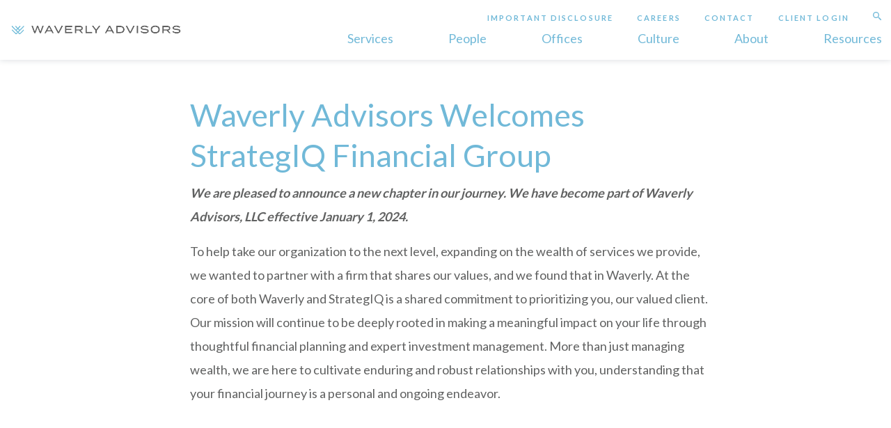

--- FILE ---
content_type: application/javascript
request_url: https://waverly-advisors.com/wp-content/themes/warren-averett/dist/js/app.min.js?ver=2.1.0
body_size: 54273
content:
! function(e, t) {
    "use strict";
    "object" == typeof module && "object" == typeof module.exports ? module.exports = e.document ? t(e, !0) : function(e) {
            if (!e.document) throw new Error("jQuery requires a window with a document");
            return t(e)
    } : t(e)
}("undefined" != typeof window ? window : this, function(e, t) {
    "use strict";

    function i(e, t) {
            t = t || ie;
            var i = t.createElement("script");
            i.text = e, t.head.appendChild(i)
                    .parentNode.removeChild(i)
    }

    function n(e) {
            var t = !!e && "length" in e && e.length
                    , i = ve.type(e);
            return "function" !== i && !ve.isWindow(e) && ("array" === i || 0 === t || "number" == typeof t && t > 0 && t - 1 in e)
    }

    function o(e, t) {
            return e.nodeName && e.nodeName.toLowerCase() === t.toLowerCase()
    }

    function r(e, t, i) {
            return ve.isFunction(t) ? ve.grep(e, function(e, n) {
                    return !!t.call(e, n, e) !== i
            }) : t.nodeType ? ve.grep(e, function(e) {
                    return e === t !== i
            }) : "string" != typeof t ? ve.grep(e, function(e) {
                    return ae.call(t, e) > -1 !== i
            }) : Ce.test(t) ? ve.filter(t, e, i) : (t = ve.filter(t, e), ve.grep(e, function(e) {
                    return ae.call(t, e) > -1 !== i && 1 === e.nodeType
            }))
    }

    function s(e, t) {
            for (;
                    (e = e[t]) && 1 !== e.nodeType;);
            return e
    }

    function a(e) {
            var t = {};
            return ve.each(e.match(je) || [], function(e, i) {
                    t[i] = !0
            }), t
    }

    function l(e) {
            return e
    }

    function c(e) {
            throw e
    }

    function d(e, t, i, n) {
            var o;
            try {
                    e && ve.isFunction(o = e.promise) ? o.call(e)
                            .done(t)
                            .fail(i) : e && ve.isFunction(o = e.then) ? o.call(e, t, i) : t.apply(void 0, [e].slice(n))
            } catch (e) {
                    i.apply(void 0, [e])
            }
    }

    function u() {
            ie.removeEventListener("DOMContentLoaded", u), e.removeEventListener("load", u), ve.ready()
    }

    function p() {
            this.expando = ve.expando + p.uid++
    }

    function f(e) {
            return "true" === e || "false" !== e && ("null" === e ? null : e === +e + "" ? +e : Me.test(e) ? JSON.parse(e) : e)
    }

    function h(e, t, i) {
            var n;
            if (void 0 === i && 1 === e.nodeType)
                    if (n = "data-" + t.replace(Fe, "-$&")
                            .toLowerCase(), i = e.getAttribute(n), "string" == typeof i) {
                            try {
                                    i = f(i)
                            } catch (o) {}
                            Pe.set(e, t, i)
                    } else i = void 0;
            return i
    }

    function v(e, t, i, n) {
            var o, r = 1
                    , s = 20
                    , a = n ? function() {
                            return n.cur()
                    } : function() {
                            return ve.css(e, t, "")
                    }
                    , l = a()
                    , c = i && i[3] || (ve.cssNumber[t] ? "" : "px")
                    , d = (ve.cssNumber[t] || "px" !== c && +l) && Ie.exec(ve.css(e, t));
            if (d && d[3] !== c) {
                    c = c || d[3], i = i || [], d = +l || 1;
                    do r = r || ".5", d /= r, ve.style(e, t, d + c); while (r !== (r = a() / l) && 1 !== r && --s)
            }
            return i && (d = +d || +l || 0, o = i[1] ? d + (i[1] + 1) * i[2] : +i[2], n && (n.unit = c, n.start = d, n.end = o)), o
    }

    function g(e) {
            var t, i = e.ownerDocument
                    , n = e.nodeName
                    , o = Ue[n];
            return o ? o : (t = i.body.appendChild(i.createElement(n)), o = ve.css(t, "display"), t.parentNode.removeChild(t), "none" === o && (o = "block"), Ue[n] = o, o)
    }

    function y(e, t) {
            for (var i, n, o = [], r = 0, s = e.length; r < s; r++) n = e[r], n.style && (i = n.style.display, t ? ("none" === i && (o[r] = qe.get(n, "display") || null, o[r] || (n.style.display = "")), "" === n.style.display && Re(n) && (o[r] = g(n))) : "none" !== i && (o[r] = "none", qe.set(n, "display", i)));
            for (r = 0; r < s; r++) null != o[r] && (e[r].style.display = o[r]);
            return e
    }

    function m(e, t) {
            var i;
            return i = "undefined" != typeof e.getElementsByTagName ? e.getElementsByTagName(t || "*") : "undefined" != typeof e.querySelectorAll ? e.querySelectorAll(t || "*") : [], void 0 === t || t && o(e, t) ? ve.merge([e], i) : i
    }

    function w(e, t) {
            for (var i = 0, n = e.length; i < n; i++) qe.set(e[i], "globalEval", !t || qe.get(t[i], "globalEval"))
    }

    function b(e, t, i, n, o) {
            for (var r, s, a, l, c, d, u = t.createDocumentFragment(), p = [], f = 0, h = e.length; f < h; f++)
                    if (r = e[f], r || 0 === r)
                            if ("object" === ve.type(r)) ve.merge(p, r.nodeType ? [r] : r);
                            else if (Qe.test(r)) {
                    for (s = s || u.appendChild(t.createElement("div")), a = (Ye.exec(r) || ["", ""])[1].toLowerCase(), l = Ge[a] || Ge._default, s.innerHTML = l[1] + ve.htmlPrefilter(r) + l[2], d = l[0]; d--;) s = s.lastChild;
                    ve.merge(p, s.childNodes), s = u.firstChild, s.textContent = ""
            } else p.push(t.createTextNode(r));
            for (u.textContent = "", f = 0; r = p[f++];)
                    if (n && ve.inArray(r, n) > -1) o && o.push(r);
                    else if (c = ve.contains(r.ownerDocument, r), s = m(u.appendChild(r), "script"), c && w(s), i)
                    for (d = 0; r = s[d++];) Ve.test(r.type || "") && i.push(r);
            return u
    }

    function T() {
            return !0
    }

    function x() {
            return !1
    }

    function k() {
            try {
                    return ie.activeElement
            } catch (e) {}
    }

    function S(e, t, i, n, o, r) {
            var s, a;
            if ("object" == typeof t) {
                    "string" != typeof i && (n = n || i, i = void 0);
                    for (a in t) S(e, a, i, n, t[a], r);
                    return e
            }
            if (null == n && null == o ? (o = i, n = i = void 0) : null == o && ("string" == typeof i ? (o = n, n = void 0) : (o = n, n = i, i = void 0)), o === !1) o = x;
            else if (!o) return e;
            return 1 === r && (s = o, o = function(e) {
                    return ve()
                            .off(e), s.apply(this, arguments)
            }, o.guid = s.guid || (s.guid = ve.guid++)), e.each(function() {
                    ve.event.add(this, t, o, n, i)
            })
    }

    function C(e, t) {
            return o(e, "table") && o(11 !== t.nodeType ? t : t.firstChild, "tr") ? ve(">tbody", e)[0] || e : e
    }

    function $(e) {
            return e.type = (null !== e.getAttribute("type")) + "/" + e.type, e
    }

    function A(e) {
            var t = ot.exec(e.type);
            return t ? e.type = t[1] : e.removeAttribute("type"), e
    }

    function _(e, t) {
            var i, n, o, r, s, a, l, c;
            if (1 === t.nodeType) {
                    if (qe.hasData(e) && (r = qe.access(e), s = qe.set(t, r), c = r.events)) {
                            delete s.handle, s.events = {};
                            for (o in c)
                                    for (i = 0, n = c[o].length; i < n; i++) ve.event.add(t, o, c[o][i])
                    }
                    Pe.hasData(e) && (a = Pe.access(e), l = ve.extend({}, a), Pe.set(t, l))
            }
    }

    function E(e, t) {
            var i = t.nodeName.toLowerCase();
            "input" === i && Xe.test(e.type) ? t.checked = e.checked : "input" !== i && "textarea" !== i || (t.defaultValue = e.defaultValue)
    }

    function D(e, t, n, o) {
            t = re.apply([], t);
            var r, s, a, l, c, d, u = 0
                    , p = e.length
                    , f = p - 1
                    , h = t[0]
                    , v = ve.isFunction(h);
            if (v || p > 1 && "string" == typeof h && !fe.checkClone && nt.test(h)) return e.each(function(i) {
                    var r = e.eq(i);
                    v && (t[0] = h.call(this, i, r.html())), D(r, t, n, o)
            });
            if (p && (r = b(t, e[0].ownerDocument, !1, e, o), s = r.firstChild, 1 === r.childNodes.length && (r = s), s || o)) {
                    for (a = ve.map(m(r, "script"), $), l = a.length; u < p; u++) c = r, u !== f && (c = ve.clone(c, !0, !0), l && ve.merge(a, m(c, "script"))), n.call(e[u], c, u);
                    if (l)
                            for (d = a[a.length - 1].ownerDocument, ve.map(a, A), u = 0; u < l; u++) c = a[u], Ve.test(c.type || "") && !qe.access(c, "globalEval") && ve.contains(d, c) && (c.src ? ve._evalUrl && ve._evalUrl(c.src) : i(c.textContent.replace(rt, ""), d))
            }
            return e
    }

    function j(e, t, i) {
            for (var n, o = t ? ve.filter(t, e) : e, r = 0; null != (n = o[r]); r++) i || 1 !== n.nodeType || ve.cleanData(m(n)), n.parentNode && (i && ve.contains(n.ownerDocument, n) && w(m(n, "script")), n.parentNode.removeChild(n));
            return e
    }

    function L(e, t, i) {
            var n, o, r, s, a = e.style;
            return i = i || lt(e), i && (s = i.getPropertyValue(t) || i[t], "" !== s || ve.contains(e.ownerDocument, e) || (s = ve.style(e, t)), !fe.pixelMarginRight() && at.test(s) && st.test(t) && (n = a.width, o = a.minWidth, r = a.maxWidth, a.minWidth = a.maxWidth = a.width = s, s = i.width, a.width = n, a.minWidth = o, a.maxWidth = r)), void 0 !== s ? s + "" : s
    }

    function H(e, t) {
            return {
                    get: function() {
                            return e() ? void delete this.get : (this.get = t)
                                    .apply(this, arguments)
                    }
            }
    }

    function N(e) {
            if (e in ht) return e;
            for (var t = e[0].toUpperCase() + e.slice(1), i = ft.length; i--;)
                    if (e = ft[i] + t, e in ht) return e
    }

    function O(e) {
            var t = ve.cssProps[e];
            return t || (t = ve.cssProps[e] = N(e) || e), t
    }

    function q(e, t, i) {
            var n = Ie.exec(t);
            return n ? Math.max(0, n[2] - (i || 0)) + (n[3] || "px") : t
    }

    function P(e, t, i, n, o) {
            var r, s = 0;
            for (r = i === (n ? "border" : "content") ? 4 : "width" === t ? 1 : 0; r < 4; r += 2) "margin" === i && (s += ve.css(e, i + We[r], !0, o)), n ? ("content" === i && (s -= ve.css(e, "padding" + We[r], !0, o)), "margin" !== i && (s -= ve.css(e, "border" + We[r] + "Width", !0, o))) : (s += ve.css(e, "padding" + We[r], !0, o), "padding" !== i && (s += ve.css(e, "border" + We[r] + "Width", !0, o)));
            return s
    }

    function M(e, t, i) {
            var n, o = lt(e)
                    , r = L(e, t, o)
                    , s = "border-box" === ve.css(e, "boxSizing", !1, o);
            return at.test(r) ? r : (n = s && (fe.boxSizingReliable() || r === e.style[t]), "auto" === r && (r = e["offset" + t[0].toUpperCase() + t.slice(1)]), r = parseFloat(r) || 0, r + P(e, t, i || (s ? "border" : "content"), n, o) + "px")
    }

    function F(e, t, i, n, o) {
            return new F.prototype.init(e, t, i, n, o)
    }

    function z() {
            gt && (ie.hidden === !1 && e.requestAnimationFrame ? e.requestAnimationFrame(z) : e.setTimeout(z, ve.fx.interval), ve.fx.tick())
    }

    function I() {
            return e.setTimeout(function() {
                    vt = void 0
            }), vt = ve.now()
    }

    function W(e, t) {
            var i, n = 0
                    , o = {
                            height: e
                    };
            for (t = t ? 1 : 0; n < 4; n += 2 - t) i = We[n], o["margin" + i] = o["padding" + i] = e;
            return t && (o.opacity = o.width = e), o
    }

    function R(e, t, i) {
            for (var n, o = (X.tweeners[t] || [])
                            .concat(X.tweeners["*"]), r = 0, s = o.length; r < s; r++)
                    if (n = o[r].call(i, t, e)) return n
    }

    function B(e, t, i) {
            var n, o, r, s, a, l, c, d, u = "width" in t || "height" in t
                    , p = this
                    , f = {}
                    , h = e.style
                    , v = e.nodeType && Re(e)
                    , g = qe.get(e, "fxshow");
            i.queue || (s = ve._queueHooks(e, "fx"), null == s.unqueued && (s.unqueued = 0, a = s.empty.fire, s.empty.fire = function() {
                    s.unqueued || a()
            }), s.unqueued++, p.always(function() {
                    p.always(function() {
                            s.unqueued--, ve.queue(e, "fx")
                                    .length || s.empty.fire()
                    })
            }));
            for (n in t)
                    if (o = t[n], yt.test(o)) {
                            if (delete t[n], r = r || "toggle" === o, o === (v ? "hide" : "show")) {
                                    if ("show" !== o || !g || void 0 === g[n]) continue;
                                    v = !0
                            }
                            f[n] = g && g[n] || ve.style(e, n)
                    } if (l = !ve.isEmptyObject(t), l || !ve.isEmptyObject(f)) {
                    u && 1 === e.nodeType && (i.overflow = [h.overflow, h.overflowX, h.overflowY], c = g && g.display, null == c && (c = qe.get(e, "display")), d = ve.css(e, "display"), "none" === d && (c ? d = c : (y([e], !0), c = e.style.display || c, d = ve.css(e, "display"), y([e]))), ("inline" === d || "inline-block" === d && null != c) && "none" === ve.css(e, "float") && (l || (p.done(function() {
                            h.display = c
                    }), null == c && (d = h.display, c = "none" === d ? "" : d)), h.display = "inline-block")), i.overflow && (h.overflow = "hidden", p.always(function() {
                            h.overflow = i.overflow[0], h.overflowX = i.overflow[1], h.overflowY = i.overflow[2]
                    })), l = !1;
                    for (n in f) l || (g ? "hidden" in g && (v = g.hidden) : g = qe.access(e, "fxshow", {
                            display: c
                    }), r && (g.hidden = !v), v && y([e], !0), p.done(function() {
                            v || y([e]), qe.remove(e, "fxshow");
                            for (n in f) ve.style(e, n, f[n])
                    })), l = R(v ? g[n] : 0, n, p), n in g || (g[n] = l.start, v && (l.end = l.start, l.start = 0))
            }
    }

    function U(e, t) {
            var i, n, o, r, s;
            for (i in e)
                    if (n = ve.camelCase(i), o = t[n], r = e[i], Array.isArray(r) && (o = r[1], r = e[i] = r[0]), i !== n && (e[n] = r, delete e[i]), s = ve.cssHooks[n], s && "expand" in s) {
                            r = s.expand(r), delete e[n];
                            for (i in r) i in e || (e[i] = r[i], t[i] = o)
                    } else t[n] = o
    }

    function X(e, t, i) {
            var n, o, r = 0
                    , s = X.prefilters.length
                    , a = ve.Deferred()
                    .always(function() {
                            delete l.elem
                    })
                    , l = function() {
                            if (o) return !1;
                            for (var t = vt || I(), i = Math.max(0, c.startTime + c.duration - t), n = i / c.duration || 0, r = 1 - n, s = 0, l = c.tweens.length; s < l; s++) c.tweens[s].run(r);
                            return a.notifyWith(e, [c, r, i]), r < 1 && l ? i : (l || a.notifyWith(e, [c, 1, 0]), a.resolveWith(e, [c]), !1)
                    }
                    , c = a.promise({
                            elem: e
                            , props: ve.extend({}, t)
                            , opts: ve.extend(!0, {
                                    specialEasing: {}
                                    , easing: ve.easing._default
                            }, i)
                            , originalProperties: t
                            , originalOptions: i
                            , startTime: vt || I()
                            , duration: i.duration
                            , tweens: []
                            , createTween: function(t, i) {
                                    var n = ve.Tween(e, c.opts, t, i, c.opts.specialEasing[t] || c.opts.easing);
                                    return c.tweens.push(n), n
                            }
                            , stop: function(t) {
                                    var i = 0
                                            , n = t ? c.tweens.length : 0;
                                    if (o) return this;
                                    for (o = !0; i < n; i++) c.tweens[i].run(1);
                                    return t ? (a.notifyWith(e, [c, 1, 0]), a.resolveWith(e, [c, t])) : a.rejectWith(e, [c, t]), this
                            }
                    })
                    , d = c.props;
            for (U(d, c.opts.specialEasing); r < s; r++)
                    if (n = X.prefilters[r].call(c, e, d, c.opts)) return ve.isFunction(n.stop) && (ve._queueHooks(c.elem, c.opts.queue)
                            .stop = ve.proxy(n.stop, n)), n;
            return ve.map(d, R, c), ve.isFunction(c.opts.start) && c.opts.start.call(e, c), c.progress(c.opts.progress)
                    .done(c.opts.done, c.opts.complete)
                    .fail(c.opts.fail)
                    .always(c.opts.always), ve.fx.timer(ve.extend(l, {
                            elem: e
                            , anim: c
                            , queue: c.opts.queue
                    })), c
    }

    function Y(e) {
            var t = e.match(je) || [];
            return t.join(" ")
    }

    function V(e) {
            return e.getAttribute && e.getAttribute("class") || ""
    }

    function G(e, t, i, n) {
            var o;
            if (Array.isArray(t)) ve.each(t, function(t, o) {
                    i || _t.test(e) ? n(e, o) : G(e + "[" + ("object" == typeof o && null != o ? t : "") + "]", o, i, n)
            });
            else if (i || "object" !== ve.type(t)) n(e, t);
            else
                    for (o in t) G(e + "[" + o + "]", t[o], i, n)
    }

    function Q(e) {
            return function(t, i) {
                    "string" != typeof t && (i = t, t = "*");
                    var n, o = 0
                            , r = t.toLowerCase()
                            .match(je) || [];
                    if (ve.isFunction(i))
                            for (; n = r[o++];) "+" === n[0] ? (n = n.slice(1) || "*", (e[n] = e[n] || [])
                                            .unshift(i)) : (e[n] = e[n] || [])
                                    .push(i)
            }
    }

    function J(e, t, i, n) {
            function o(a) {
                    var l;
                    return r[a] = !0, ve.each(e[a] || [], function(e, a) {
                            var c = a(t, i, n);
                            return "string" != typeof c || s || r[c] ? s ? !(l = c) : void 0 : (t.dataTypes.unshift(c), o(c), !1)
                    }), l
            }
            var r = {}
                    , s = e === zt;
            return o(t.dataTypes[0]) || !r["*"] && o("*")
    }

    function K(e, t) {
            var i, n, o = ve.ajaxSettings.flatOptions || {};
            for (i in t) void 0 !== t[i] && ((o[i] ? e : n || (n = {}))[i] = t[i]);
            return n && ve.extend(!0, e, n), e
    }

    function Z(e, t, i) {
            for (var n, o, r, s, a = e.contents, l = e.dataTypes;
                    "*" === l[0];) l.shift(), void 0 === n && (n = e.mimeType || t.getResponseHeader("Content-Type"));
            if (n)
                    for (o in a)
                            if (a[o] && a[o].test(n)) {
                                    l.unshift(o);
                                    break
                            } if (l[0] in i) r = l[0];
            else {
                    for (o in i) {
                            if (!l[0] || e.converters[o + " " + l[0]]) {
                                    r = o;
                                    break
                            }
                            s || (s = o)
                    }
                    r = r || s
            }
            if (r) return r !== l[0] && l.unshift(r), i[r]
    }

    function ee(e, t, i, n) {
            var o, r, s, a, l, c = {}
                    , d = e.dataTypes.slice();
            if (d[1])
                    for (s in e.converters) c[s.toLowerCase()] = e.converters[s];
            for (r = d.shift(); r;)
                    if (e.responseFields[r] && (i[e.responseFields[r]] = t), !l && n && e.dataFilter && (t = e.dataFilter(t, e.dataType)), l = r, r = d.shift())
                            if ("*" === r) r = l;
                            else if ("*" !== l && l !== r) {
                    if (s = c[l + " " + r] || c["* " + r], !s)
                            for (o in c)
                                    if (a = o.split(" "), a[1] === r && (s = c[l + " " + a[0]] || c["* " + a[0]])) {
                                            s === !0 ? s = c[o] : c[o] !== !0 && (r = a[0], d.unshift(a[1]));
                                            break
                                    } if (s !== !0)
                            if (s && e["throws"]) t = s(t);
                            else try {
                                    t = s(t)
                            } catch (u) {
                                    return {
                                            state: "parsererror"
                                            , error: s ? u : "No conversion from " + l + " to " + r
                                    }
                            }
            }
            return {
                    state: "success"
                    , data: t
            }
    }
    var te = []
            , ie = e.document
            , ne = Object.getPrototypeOf
            , oe = te.slice
            , re = te.concat
            , se = te.push
            , ae = te.indexOf
            , le = {}
            , ce = le.toString
            , de = le.hasOwnProperty
            , ue = de.toString
            , pe = ue.call(Object)
            , fe = {}
            , he = "3.2.1"
            , ve = function(e, t) {
                    return new ve.fn.init(e, t)
            }
            , ge = /^[\s\uFEFF\xA0]+|[\s\uFEFF\xA0]+$/g
            , ye = /^-ms-/
            , me = /-([a-z])/g
            , we = function(e, t) {
                    return t.toUpperCase()
            };
    ve.fn = ve.prototype = {
            jquery: he
            , constructor: ve
            , length: 0
            , toArray: function() {
                    return oe.call(this)
            }
            , get: function(e) {
                    return null == e ? oe.call(this) : e < 0 ? this[e + this.length] : this[e]
            }
            , pushStack: function(e) {
                    var t = ve.merge(this.constructor(), e);
                    return t.prevObject = this, t
            }
            , each: function(e) {
                    return ve.each(this, e)
            }
            , map: function(e) {
                    return this.pushStack(ve.map(this, function(t, i) {
                            return e.call(t, i, t)
                    }))
            }
            , slice: function() {
                    return this.pushStack(oe.apply(this, arguments))
            }
            , first: function() {
                    return this.eq(0)
            }
            , last: function() {
                    return this.eq(-1)
            }
            , eq: function(e) {
                    var t = this.length
                            , i = +e + (e < 0 ? t : 0);
                    return this.pushStack(i >= 0 && i < t ? [this[i]] : [])
            }
            , end: function() {
                    return this.prevObject || this.constructor()
            }
            , push: se
            , sort: te.sort
            , splice: te.splice
    }, ve.extend = ve.fn.extend = function() {
            var e, t, i, n, o, r, s = arguments[0] || {}
                    , a = 1
                    , l = arguments.length
                    , c = !1;
            for ("boolean" == typeof s && (c = s, s = arguments[a] || {}, a++), "object" == typeof s || ve.isFunction(s) || (s = {}), a === l && (s = this, a--); a < l; a++)
                    if (null != (e = arguments[a]))
                            for (t in e) i = s[t], n = e[t], s !== n && (c && n && (ve.isPlainObject(n) || (o = Array.isArray(n))) ? (o ? (o = !1, r = i && Array.isArray(i) ? i : []) : r = i && ve.isPlainObject(i) ? i : {}, s[t] = ve.extend(c, r, n)) : void 0 !== n && (s[t] = n));
            return s
    }, ve.extend({
            expando: "jQuery" + (he + Math.random())
                    .replace(/\D/g, "")
            , isReady: !0
            , error: function(e) {
                    throw new Error(e)
            }
            , noop: function() {}
            , isFunction: function(e) {
                    return "function" === ve.type(e)
            }
            , isWindow: function(e) {
                    return null != e && e === e.window
            }
            , isNumeric: function(e) {
                    var t = ve.type(e);
                    return ("number" === t || "string" === t) && !isNaN(e - parseFloat(e))
            }
            , isPlainObject: function(e) {
                    var t, i;
                    return !(!e || "[object Object]" !== ce.call(e) || (t = ne(e)) && (i = de.call(t, "constructor") && t.constructor, "function" != typeof i || ue.call(i) !== pe))
            }
            , isEmptyObject: function(e) {
                    var t;
                    for (t in e) return !1;
                    return !0
            }
            , type: function(e) {
                    return null == e ? e + "" : "object" == typeof e || "function" == typeof e ? le[ce.call(e)] || "object" : typeof e
            }
            , globalEval: function(e) {
                    i(e)
            }
            , camelCase: function(e) {
                    return e.replace(ye, "ms-")
                            .replace(me, we)
            }
            , each: function(e, t) {
                    var i, o = 0;
                    if (n(e))
                            for (i = e.length; o < i && t.call(e[o], o, e[o]) !== !1; o++);
                    else
                            for (o in e)
                                    if (t.call(e[o], o, e[o]) === !1) break;
                    return e
            }
            , trim: function(e) {
                    return null == e ? "" : (e + "")
                            .replace(ge, "")
            }
            , makeArray: function(e, t) {
                    var i = t || [];
                    return null != e && (n(Object(e)) ? ve.merge(i, "string" == typeof e ? [e] : e) : se.call(i, e)), i
            }
            , inArray: function(e, t, i) {
                    return null == t ? -1 : ae.call(t, e, i)
            }
            , merge: function(e, t) {
                    for (var i = +t.length, n = 0, o = e.length; n < i; n++) e[o++] = t[n];
                    return e.length = o, e
            }
            , grep: function(e, t, i) {
                    for (var n, o = [], r = 0, s = e.length, a = !i; r < s; r++) n = !t(e[r], r), n !== a && o.push(e[r]);
                    return o
            }
            , map: function(e, t, i) {
                    var o, r, s = 0
                            , a = [];
                    if (n(e))
                            for (o = e.length; s < o; s++) r = t(e[s], s, i), null != r && a.push(r);
                    else
                            for (s in e) r = t(e[s], s, i), null != r && a.push(r);
                    return re.apply([], a)
            }
            , guid: 1
            , proxy: function(e, t) {
                    var i, n, o;
                    if ("string" == typeof t && (i = e[t], t = e, e = i), ve.isFunction(e)) return n = oe.call(arguments, 2), o = function() {
                            return e.apply(t || this, n.concat(oe.call(arguments)))
                    }, o.guid = e.guid = e.guid || ve.guid++, o
            }
            , now: Date.now
            , support: fe
    }), "function" == typeof Symbol && (ve.fn[Symbol.iterator] = te[Symbol.iterator]), ve.each("Boolean Number String Function Array Date RegExp Object Error Symbol".split(" "), function(e, t) {
            le["[object " + t + "]"] = t.toLowerCase()
    });
    var be = function(e) {
            function t(e, t, i, n) {
                    var o, r, s, a, l, c, d, p = t && t.ownerDocument
                            , h = t ? t.nodeType : 9;
                    if (i = i || [], "string" != typeof e || !e || 1 !== h && 9 !== h && 11 !== h) return i;
                    if (!n && ((t ? t.ownerDocument || t : I) !== H && L(t), t = t || H, O)) {
                            if (11 !== h && (l = ye.exec(e)))
                                    if (o = l[1]) {
                                            if (9 === h) {
                                                    if (!(s = t.getElementById(o))) return i;
                                                    if (s.id === o) return i.push(s), i
                                            } else if (p && (s = p.getElementById(o)) && F(t, s) && s.id === o) return i.push(s), i
                                    } else {
                                            if (l[2]) return K.apply(i, t.getElementsByTagName(e)), i;
                                            if ((o = l[3]) && x.getElementsByClassName && t.getElementsByClassName) return K.apply(i, t.getElementsByClassName(o)), i
                                    } if (x.qsa && !X[e + " "] && (!q || !q.test(e))) {
                                    if (1 !== h) p = t, d = e;
                                    else if ("object" !== t.nodeName.toLowerCase()) {
                                            for ((a = t.getAttribute("id")) ? a = a.replace(Te, xe) : t.setAttribute("id", a = z), c = $(e), r = c.length; r--;) c[r] = "#" + a + " " + f(c[r]);
                                            d = c.join(","), p = me.test(e) && u(t.parentNode) || t
                                    }
                                    if (d) try {
                                            return K.apply(i, p.querySelectorAll(d)), i
                                    } catch (v) {} finally {
                                            a === z && t.removeAttribute("id")
                                    }
                            }
                    }
                    return _(e.replace(ae, "$1"), t, i, n)
            }

            function i() {
                    function e(i, n) {
                            return t.push(i + " ") > k.cacheLength && delete e[t.shift()], e[i + " "] = n
                    }
                    var t = [];
                    return e
            }

            function n(e) {
                    return e[z] = !0, e
            }

            function o(e) {
                    var t = H.createElement("fieldset");
                    try {
                            return !!e(t)
                    } catch (i) {
                            return !1
                    } finally {
                            t.parentNode && t.parentNode.removeChild(t), t = null
                    }
            }

            function r(e, t) {
                    for (var i = e.split("|"), n = i.length; n--;) k.attrHandle[i[n]] = t
            }

            function s(e, t) {
                    var i = t && e
                            , n = i && 1 === e.nodeType && 1 === t.nodeType && e.sourceIndex - t.sourceIndex;
                    if (n) return n;
                    if (i)
                            for (; i = i.nextSibling;)
                                    if (i === t) return -1;
                    return e ? 1 : -1
            }

            function a(e) {
                    return function(t) {
                            var i = t.nodeName.toLowerCase();
                            return "input" === i && t.type === e
                    }
            }

            function l(e) {
                    return function(t) {
                            var i = t.nodeName.toLowerCase();
                            return ("input" === i || "button" === i) && t.type === e
                    }
            }

            function c(e) {
                    return function(t) {
                            return "form" in t ? t.parentNode && t.disabled === !1 ? "label" in t ? "label" in t.parentNode ? t.parentNode.disabled === e : t.disabled === e : t.isDisabled === e || t.isDisabled !== !e && Se(t) === e : t.disabled === e : "label" in t && t.disabled === e
                    }
            }

            function d(e) {
                    return n(function(t) {
                            return t = +t, n(function(i, n) {
                                    for (var o, r = e([], i.length, t), s = r.length; s--;) i[o = r[s]] && (i[o] = !(n[o] = i[o]))
                            })
                    })
            }

            function u(e) {
                    return e && "undefined" != typeof e.getElementsByTagName && e
            }

            function p() {}

            function f(e) {
                    for (var t = 0, i = e.length, n = ""; t < i; t++) n += e[t].value;
                    return n
            }

            function h(e, t, i) {
                    var n = t.dir
                            , o = t.next
                            , r = o || n
                            , s = i && "parentNode" === r
                            , a = R++;
                    return t.first ? function(t, i, o) {
                            for (; t = t[n];)
                                    if (1 === t.nodeType || s) return e(t, i, o);
                            return !1
                    } : function(t, i, l) {
                            var c, d, u, p = [W, a];
                            if (l) {
                                    for (; t = t[n];)
                                            if ((1 === t.nodeType || s) && e(t, i, l)) return !0
                            } else
                                    for (; t = t[n];)
                                            if (1 === t.nodeType || s)
                                                    if (u = t[z] || (t[z] = {}), d = u[t.uniqueID] || (u[t.uniqueID] = {}), o && o === t.nodeName.toLowerCase()) t = t[n] || t;
                                                    else {
                                                            if ((c = d[r]) && c[0] === W && c[1] === a) return p[2] = c[2];
                                                            if (d[r] = p, p[2] = e(t, i, l)) return !0
                                                    } return !1
                    }
            }

            function v(e) {
                    return e.length > 1 ? function(t, i, n) {
                            for (var o = e.length; o--;)
                                    if (!e[o](t, i, n)) return !1;
                            return !0
                    } : e[0]
            }

            function g(e, i, n) {
                    for (var o = 0, r = i.length; o < r; o++) t(e, i[o], n);
                    return n
            }

            function y(e, t, i, n, o) {
                    for (var r, s = [], a = 0, l = e.length, c = null != t; a < l; a++)(r = e[a]) && (i && !i(r, n, o) || (s.push(r), c && t.push(a)));
                    return s
            }

            function m(e, t, i, o, r, s) {
                    return o && !o[z] && (o = m(o)), r && !r[z] && (r = m(r, s)), n(function(n, s, a, l) {
                            var c, d, u, p = []
                                    , f = []
                                    , h = s.length
                                    , v = n || g(t || "*", a.nodeType ? [a] : a, [])
                                    , m = !e || !n && t ? v : y(v, p, e, a, l)
                                    , w = i ? r || (n ? e : h || o) ? [] : s : m;
                            if (i && i(m, w, a, l), o)
                                    for (c = y(w, f), o(c, [], a, l), d = c.length; d--;)(u = c[d]) && (w[f[d]] = !(m[f[d]] = u));
                            if (n) {
                                    if (r || e) {
                                            if (r) {
                                                    for (c = [], d = w.length; d--;)(u = w[d]) && c.push(m[d] = u);
                                                    r(null, w = [], c, l)
                                            }
                                            for (d = w.length; d--;)(u = w[d]) && (c = r ? ee(n, u) : p[d]) > -1 && (n[c] = !(s[c] = u))
                                    }
                            } else w = y(w === s ? w.splice(h, w.length) : w), r ? r(null, s, w, l) : K.apply(s, w)
                    })
            }

            function w(e) {
                    for (var t, i, n, o = e.length, r = k.relative[e[0].type], s = r || k.relative[" "], a = r ? 1 : 0, l = h(function(e) {
                                    return e === t
                            }, s, !0), c = h(function(e) {
                                    return ee(t, e) > -1
                            }, s, !0), d = [function(e, i, n) {
                                    var o = !r && (n || i !== E) || ((t = i)
                                            .nodeType ? l(e, i, n) : c(e, i, n));
                                    return t = null, o
                            }]; a < o; a++)
                            if (i = k.relative[e[a].type]) d = [h(v(d), i)];
                            else {
                                    if (i = k.filter[e[a].type].apply(null, e[a].matches), i[z]) {
                                            for (n = ++a; n < o && !k.relative[e[n].type]; n++);
                                            return m(a > 1 && v(d), a > 1 && f(e.slice(0, a - 1)
                                                            .concat({
                                                                    value: " " === e[a - 2].type ? "*" : ""
                                                            }))
                                                    .replace(ae, "$1"), i, a < n && w(e.slice(a, n)), n < o && w(e = e.slice(n)), n < o && f(e))
                                    }
                                    d.push(i)
                            } return v(d)
            }

            function b(e, i) {
                    var o = i.length > 0
                            , r = e.length > 0
                            , s = function(n, s, a, l, c) {
                                    var d, u, p, f = 0
                                            , h = "0"
                                            , v = n && []
                                            , g = []
                                            , m = E
                                            , w = n || r && k.find.TAG("*", c)
                                            , b = W += null == m ? 1 : Math.random() || .1
                                            , T = w.length;
                                    for (c && (E = s === H || s || c); h !== T && null != (d = w[h]); h++) {
                                            if (r && d) {
                                                    for (u = 0, s || d.ownerDocument === H || (L(d), a = !O); p = e[u++];)
                                                            if (p(d, s || H, a)) {
                                                                    l.push(d);
                                                                    break
                                                            } c && (W = b)
                                            }
                                            o && ((d = !p && d) && f--, n && v.push(d))
                                    }
                                    if (f += h, o && h !== f) {
                                            for (u = 0; p = i[u++];) p(v, g, s, a);
                                            if (n) {
                                                    if (f > 0)
                                                            for (; h--;) v[h] || g[h] || (g[h] = Q.call(l));
                                                    g = y(g)
                                            }
                                            K.apply(l, g), c && !n && g.length > 0 && f + i.length > 1 && t.uniqueSort(l)
                                    }
                                    return c && (W = b, E = m), v
                            };
                    return o ? n(s) : s
            }
            var T, x, k, S, C, $, A, _, E, D, j, L, H, N, O, q, P, M, F, z = "sizzle" + 1 * new Date
                    , I = e.document
                    , W = 0
                    , R = 0
                    , B = i()
                    , U = i()
                    , X = i()
                    , Y = function(e, t) {
                            return e === t && (j = !0), 0
                    }
                    , V = {}.hasOwnProperty
                    , G = []
                    , Q = G.pop
                    , J = G.push
                    , K = G.push
                    , Z = G.slice
                    , ee = function(e, t) {
                            for (var i = 0, n = e.length; i < n; i++)
                                    if (e[i] === t) return i;
                            return -1
                    }
                    , te = "checked|selected|async|autofocus|autoplay|controls|defer|disabled|hidden|ismap|loop|multiple|open|readonly|required|scoped"
                    , ie = "[\\x20\\t\\r\\n\\f]"
                    , ne = "(?:\\\\.|[\\w-]|[^\0-\\xa0])+"
                    , oe = "\\[" + ie + "*(" + ne + ")(?:" + ie + "*([*^$|!~]?=)" + ie + "*(?:'((?:\\\\.|[^\\\\'])*)'|\"((?:\\\\.|[^\\\\\"])*)\"|(" + ne + "))|)" + ie + "*\\]"
                    , re = ":(" + ne + ")(?:\\((('((?:\\\\.|[^\\\\'])*)'|\"((?:\\\\.|[^\\\\\"])*)\")|((?:\\\\.|[^\\\\()[\\]]|" + oe + ")*)|.*)\\)|)"
                    , se = new RegExp(ie + "+", "g")
                    , ae = new RegExp("^" + ie + "+|((?:^|[^\\\\])(?:\\\\.)*)" + ie + "+$", "g")
                    , le = new RegExp("^" + ie + "*," + ie + "*")
                    , ce = new RegExp("^" + ie + "*([>+~]|" + ie + ")" + ie + "*")
                    , de = new RegExp("=" + ie + "*([^\\]'\"]*?)" + ie + "*\\]", "g")
                    , ue = new RegExp(re)
                    , pe = new RegExp("^" + ne + "$")
                    , fe = {
                            ID: new RegExp("^#(" + ne + ")")
                            , CLASS: new RegExp("^\\.(" + ne + ")")
                            , TAG: new RegExp("^(" + ne + "|[*])")
                            , ATTR: new RegExp("^" + oe)
                            , PSEUDO: new RegExp("^" + re)
                            , CHILD: new RegExp("^:(only|first|last|nth|nth-last)-(child|of-type)(?:\\(" + ie + "*(even|odd|(([+-]|)(\\d*)n|)" + ie + "*(?:([+-]|)" + ie + "*(\\d+)|))" + ie + "*\\)|)", "i")
                            , bool: new RegExp("^(?:" + te + ")$", "i")
                            , needsContext: new RegExp("^" + ie + "*[>+~]|:(even|odd|eq|gt|lt|nth|first|last)(?:\\(" + ie + "*((?:-\\d)?\\d*)" + ie + "*\\)|)(?=[^-]|$)", "i")
                    }
                    , he = /^(?:input|select|textarea|button)$/i
                    , ve = /^h\d$/i
                    , ge = /^[^{]+\{\s*\[native \w/
                    , ye = /^(?:#([\w-]+)|(\w+)|\.([\w-]+))$/
                    , me = /[+~]/
                    , we = new RegExp("\\\\([\\da-f]{1,6}" + ie + "?|(" + ie + ")|.)", "ig")
                    , be = function(e, t, i) {
                            var n = "0x" + t - 65536;
                            return n !== n || i ? t : n < 0 ? String.fromCharCode(n + 65536) : String.fromCharCode(n >> 10 | 55296, 1023 & n | 56320)
                    }
                    , Te = /([\0-\x1f\x7f]|^-?\d)|^-$|[^\0-\x1f\x7f-\uFFFF\w-]/g
                    , xe = function(e, t) {
                            return t ? "\0" === e ? "�" : e.slice(0, -1) + "\\" + e.charCodeAt(e.length - 1)
                                    .toString(16) + " " : "\\" + e
                    }
                    , ke = function() {
                            L()
                    }
                    , Se = h(function(e) {
                            return e.disabled === !0 && ("form" in e || "label" in e)
                    }, {
                            dir: "parentNode"
                            , next: "legend"
                    });
            try {
                    K.apply(G = Z.call(I.childNodes), I.childNodes), G[I.childNodes.length].nodeType
            } catch (Ce) {
                    K = {
                            apply: G.length ? function(e, t) {
                                    J.apply(e, Z.call(t))
                            } : function(e, t) {
                                    for (var i = e.length, n = 0; e[i++] = t[n++];);
                                    e.length = i - 1
                            }
                    }
            }
            x = t.support = {}, C = t.isXML = function(e) {
                    var t = e && (e.ownerDocument || e)
                            .documentElement;
                    return !!t && "HTML" !== t.nodeName
            }, L = t.setDocument = function(e) {
                    var t, i, n = e ? e.ownerDocument || e : I;
                    return n !== H && 9 === n.nodeType && n.documentElement ? (H = n, N = H.documentElement, O = !C(H), I !== H && (i = H.defaultView) && i.top !== i && (i.addEventListener ? i.addEventListener("unload", ke, !1) : i.attachEvent && i.attachEvent("onunload", ke)), x.attributes = o(function(e) {
                            return e.className = "i", !e.getAttribute("className")
                    }), x.getElementsByTagName = o(function(e) {
                            return e.appendChild(H.createComment("")), !e.getElementsByTagName("*")
                                    .length
                    }), x.getElementsByClassName = ge.test(H.getElementsByClassName), x.getById = o(function(e) {
                            return N.appendChild(e)
                                    .id = z, !H.getElementsByName || !H.getElementsByName(z)
                                    .length
                    }), x.getById ? (k.filter.ID = function(e) {
                            var t = e.replace(we, be);
                            return function(e) {
                                    return e.getAttribute("id") === t
                            }
                    }, k.find.ID = function(e, t) {
                            if ("undefined" != typeof t.getElementById && O) {
                                    var i = t.getElementById(e);
                                    return i ? [i] : []
                            }
                    }) : (k.filter.ID = function(e) {
                            var t = e.replace(we, be);
                            return function(e) {
                                    var i = "undefined" != typeof e.getAttributeNode && e.getAttributeNode("id");
                                    return i && i.value === t
                            }
                    }, k.find.ID = function(e, t) {
                            if ("undefined" != typeof t.getElementById && O) {
                                    var i, n, o, r = t.getElementById(e);
                                    if (r) {
                                            if (i = r.getAttributeNode("id"), i && i.value === e) return [r];
                                            for (o = t.getElementsByName(e), n = 0; r = o[n++];)
                                                    if (i = r.getAttributeNode("id"), i && i.value === e) return [r]
                                    }
                                    return []
                            }
                    }), k.find.TAG = x.getElementsByTagName ? function(e, t) {
                            return "undefined" != typeof t.getElementsByTagName ? t.getElementsByTagName(e) : x.qsa ? t.querySelectorAll(e) : void 0
                    } : function(e, t) {
                            var i, n = []
                                    , o = 0
                                    , r = t.getElementsByTagName(e);
                            if ("*" === e) {
                                    for (; i = r[o++];) 1 === i.nodeType && n.push(i);
                                    return n
                            }
                            return r
                    }, k.find.CLASS = x.getElementsByClassName && function(e, t) {
                            if ("undefined" != typeof t.getElementsByClassName && O) return t.getElementsByClassName(e)
                    }, P = [], q = [], (x.qsa = ge.test(H.querySelectorAll)) && (o(function(e) {
                            N.appendChild(e)
                                    .innerHTML = "<a id='" + z + "'></a><select id='" + z + "-\r\\' msallowcapture=''><option selected=''></option></select>", e.querySelectorAll("[msallowcapture^='']")
                                    .length && q.push("[*^$]=" + ie + "*(?:''|\"\")"), e.querySelectorAll("[selected]")
                                    .length || q.push("\\[" + ie + "*(?:value|" + te + ")"), e.querySelectorAll("[id~=" + z + "-]")
                                    .length || q.push("~="), e.querySelectorAll(":checked")
                                    .length || q.push(":checked"), e.querySelectorAll("a#" + z + "+*")
                                    .length || q.push(".#.+[+~]")
                    }), o(function(e) {
                            e.innerHTML = "<a href='' disabled='disabled'></a><select disabled='disabled'><option/></select>";
                            var t = H.createElement("input");
                            t.setAttribute("type", "hidden"), e.appendChild(t)
                                    .setAttribute("name", "D"), e.querySelectorAll("[name=d]")
                                    .length && q.push("name" + ie + "*[*^$|!~]?="), 2 !== e.querySelectorAll(":enabled")
                                    .length && q.push(":enabled", ":disabled"), N.appendChild(e)
                                    .disabled = !0, 2 !== e.querySelectorAll(":disabled")
                                    .length && q.push(":enabled", ":disabled"), e.querySelectorAll("*,:x"), q.push(",.*:")
                    })), (x.matchesSelector = ge.test(M = N.matches || N.webkitMatchesSelector || N.mozMatchesSelector || N.oMatchesSelector || N.msMatchesSelector)) && o(function(e) {
                            x.disconnectedMatch = M.call(e, "*"), M.call(e, "[s!='']:x"), P.push("!=", re)
                    }), q = q.length && new RegExp(q.join("|")), P = P.length && new RegExp(P.join("|")), t = ge.test(N.compareDocumentPosition), F = t || ge.test(N.contains) ? function(e, t) {
                            var i = 9 === e.nodeType ? e.documentElement : e
                                    , n = t && t.parentNode;
                            return e === n || !(!n || 1 !== n.nodeType || !(i.contains ? i.contains(n) : e.compareDocumentPosition && 16 & e.compareDocumentPosition(n)))
                    } : function(e, t) {
                            if (t)
                                    for (; t = t.parentNode;)
                                            if (t === e) return !0;
                            return !1
                    }, Y = t ? function(e, t) {
                            if (e === t) return j = !0, 0;
                            var i = !e.compareDocumentPosition - !t.compareDocumentPosition;
                            return i ? i : (i = (e.ownerDocument || e) === (t.ownerDocument || t) ? e.compareDocumentPosition(t) : 1, 1 & i || !x.sortDetached && t.compareDocumentPosition(e) === i ? e === H || e.ownerDocument === I && F(I, e) ? -1 : t === H || t.ownerDocument === I && F(I, t) ? 1 : D ? ee(D, e) - ee(D, t) : 0 : 4 & i ? -1 : 1)
                    } : function(e, t) {
                            if (e === t) return j = !0, 0;
                            var i, n = 0
                                    , o = e.parentNode
                                    , r = t.parentNode
                                    , a = [e]
                                    , l = [t];
                            if (!o || !r) return e === H ? -1 : t === H ? 1 : o ? -1 : r ? 1 : D ? ee(D, e) - ee(D, t) : 0;
                            if (o === r) return s(e, t);
                            for (i = e; i = i.parentNode;) a.unshift(i);
                            for (i = t; i = i.parentNode;) l.unshift(i);
                            for (; a[n] === l[n];) n++;
                            return n ? s(a[n], l[n]) : a[n] === I ? -1 : l[n] === I ? 1 : 0
                    }, H) : H
            }, t.matches = function(e, i) {
                    return t(e, null, null, i)
            }, t.matchesSelector = function(e, i) {
                    if ((e.ownerDocument || e) !== H && L(e), i = i.replace(de, "='$1']"), x.matchesSelector && O && !X[i + " "] && (!P || !P.test(i)) && (!q || !q.test(i))) try {
                            var n = M.call(e, i);
                            if (n || x.disconnectedMatch || e.document && 11 !== e.document.nodeType) return n
                    } catch (o) {}
                    return t(i, H, null, [e])
                            .length > 0
            }, t.contains = function(e, t) {
                    return (e.ownerDocument || e) !== H && L(e), F(e, t)
            }, t.attr = function(e, t) {
                    (e.ownerDocument || e) !== H && L(e);
                    var i = k.attrHandle[t.toLowerCase()]
                            , n = i && V.call(k.attrHandle, t.toLowerCase()) ? i(e, t, !O) : void 0;
                    return void 0 !== n ? n : x.attributes || !O ? e.getAttribute(t) : (n = e.getAttributeNode(t)) && n.specified ? n.value : null
            }, t.escape = function(e) {
                    return (e + "")
                            .replace(Te, xe)
            }, t.error = function(e) {
                    throw new Error("Syntax error, unrecognized expression: " + e)
            }, t.uniqueSort = function(e) {
                    var t, i = []
                            , n = 0
                            , o = 0;
                    if (j = !x.detectDuplicates, D = !x.sortStable && e.slice(0), e.sort(Y), j) {
                            for (; t = e[o++];) t === e[o] && (n = i.push(o));
                            for (; n--;) e.splice(i[n], 1)
                    }
                    return D = null, e
            }, S = t.getText = function(e) {
                    var t, i = ""
                            , n = 0
                            , o = e.nodeType;
                    if (o) {
                            if (1 === o || 9 === o || 11 === o) {
                                    if ("string" == typeof e.textContent) return e.textContent;
                                    for (e = e.firstChild; e; e = e.nextSibling) i += S(e)
                            } else if (3 === o || 4 === o) return e.nodeValue
                    } else
                            for (; t = e[n++];) i += S(t);
                    return i
            }, k = t.selectors = {
                    cacheLength: 50
                    , createPseudo: n
                    , match: fe
                    , attrHandle: {}
                    , find: {}
                    , relative: {
                            ">": {
                                    dir: "parentNode"
                                    , first: !0
                            }
                            , " ": {
                                    dir: "parentNode"
                            }
                            , "+": {
                                    dir: "previousSibling"
                                    , first: !0
                            }
                            , "~": {
                                    dir: "previousSibling"
                            }
                    }
                    , preFilter: {
                            ATTR: function(e) {
                                    return e[1] = e[1].replace(we, be), e[3] = (e[3] || e[4] || e[5] || "")
                                            .replace(we, be), "~=" === e[2] && (e[3] = " " + e[3] + " "), e.slice(0, 4)
                            }
                            , CHILD: function(e) {
                                    return e[1] = e[1].toLowerCase(), "nth" === e[1].slice(0, 3) ? (e[3] || t.error(e[0]), e[4] = +(e[4] ? e[5] + (e[6] || 1) : 2 * ("even" === e[3] || "odd" === e[3])), e[5] = +(e[7] + e[8] || "odd" === e[3])) : e[3] && t.error(e[0]), e
                            }
                            , PSEUDO: function(e) {
                                    var t, i = !e[6] && e[2];
                                    return fe.CHILD.test(e[0]) ? null : (e[3] ? e[2] = e[4] || e[5] || "" : i && ue.test(i) && (t = $(i, !0)) && (t = i.indexOf(")", i.length - t) - i.length) && (e[0] = e[0].slice(0, t), e[2] = i.slice(0, t)), e.slice(0, 3))
                            }
                    }
                    , filter: {
                            TAG: function(e) {
                                    var t = e.replace(we, be)
                                            .toLowerCase();
                                    return "*" === e ? function() {
                                            return !0
                                    } : function(e) {
                                            return e.nodeName && e.nodeName.toLowerCase() === t
                                    }
                            }
                            , CLASS: function(e) {
                                    var t = B[e + " "];
                                    return t || (t = new RegExp("(^|" + ie + ")" + e + "(" + ie + "|$)")) && B(e, function(e) {
                                            return t.test("string" == typeof e.className && e.className || "undefined" != typeof e.getAttribute && e.getAttribute("class") || "")
                                    })
                            }
                            , ATTR: function(e, i, n) {
                                    return function(o) {
                                            var r = t.attr(o, e);
                                            return null == r ? "!=" === i : !i || (r += "", "=" === i ? r === n : "!=" === i ? r !== n : "^=" === i ? n && 0 === r.indexOf(n) : "*=" === i ? n && r.indexOf(n) > -1 : "$=" === i ? n && r.slice(-n.length) === n : "~=" === i ? (" " + r.replace(se, " ") + " ")
                                                    .indexOf(n) > -1 : "|=" === i && (r === n || r.slice(0, n.length + 1) === n + "-"))
                                    }
                            }
                            , CHILD: function(e, t, i, n, o) {
                                    var r = "nth" !== e.slice(0, 3)
                                            , s = "last" !== e.slice(-4)
                                            , a = "of-type" === t;
                                    return 1 === n && 0 === o ? function(e) {
                                            return !!e.parentNode
                                    } : function(t, i, l) {
                                            var c, d, u, p, f, h, v = r !== s ? "nextSibling" : "previousSibling"
                                                    , g = t.parentNode
                                                    , y = a && t.nodeName.toLowerCase()
                                                    , m = !l && !a
                                                    , w = !1;
                                            if (g) {
                                                    if (r) {
                                                            for (; v;) {
                                                                    for (p = t; p = p[v];)
                                                                            if (a ? p.nodeName.toLowerCase() === y : 1 === p.nodeType) return !1;
                                                                    h = v = "only" === e && !h && "nextSibling"
                                                            }
                                                            return !0
                                                    }
                                                    if (h = [s ? g.firstChild : g.lastChild], s && m) {
                                                            for (p = g, u = p[z] || (p[z] = {}), d = u[p.uniqueID] || (u[p.uniqueID] = {}), c = d[e] || [], f = c[0] === W && c[1], w = f && c[2], p = f && g.childNodes[f]; p = ++f && p && p[v] || (w = f = 0) || h.pop();)
                                                                    if (1 === p.nodeType && ++w && p === t) {
                                                                            d[e] = [W, f, w];
                                                                            break
                                                                    }
                                                    } else if (m && (p = t, u = p[z] || (p[z] = {}), d = u[p.uniqueID] || (u[p.uniqueID] = {}), c = d[e] || [], f = c[0] === W && c[1], w = f), w === !1)
                                                            for (;
                                                                    (p = ++f && p && p[v] || (w = f = 0) || h.pop()) && ((a ? p.nodeName.toLowerCase() !== y : 1 !== p.nodeType) || !++w || (m && (u = p[z] || (p[z] = {}), d = u[p.uniqueID] || (u[p.uniqueID] = {}), d[e] = [W, w]), p !== t)););
                                                    return w -= o, w === n || w % n === 0 && w / n >= 0
                                            }
                                    }
                            }
                            , PSEUDO: function(e, i) {
                                    var o, r = k.pseudos[e] || k.setFilters[e.toLowerCase()] || t.error("unsupported pseudo: " + e);
                                    return r[z] ? r(i) : r.length > 1 ? (o = [e, e, "", i], k.setFilters.hasOwnProperty(e.toLowerCase()) ? n(function(e, t) {
                                            for (var n, o = r(e, i), s = o.length; s--;) n = ee(e, o[s]), e[n] = !(t[n] = o[s])
                                    }) : function(e) {
                                            return r(e, 0, o)
                                    }) : r
                            }
                    }
                    , pseudos: {
                            not: n(function(e) {
                                    var t = []
                                            , i = []
                                            , o = A(e.replace(ae, "$1"));
                                    return o[z] ? n(function(e, t, i, n) {
                                            for (var r, s = o(e, null, n, []), a = e.length; a--;)(r = s[a]) && (e[a] = !(t[a] = r))
                                    }) : function(e, n, r) {
                                            return t[0] = e, o(t, null, r, i), t[0] = null, !i.pop()
                                    }
                            })
                            , has: n(function(e) {
                                    return function(i) {
                                            return t(e, i)
                                                    .length > 0
                                    }
                            })
                            , contains: n(function(e) {
                                    return e = e.replace(we, be)
                                            , function(t) {
                                                    return (t.textContent || t.innerText || S(t))
                                                            .indexOf(e) > -1
                                            }
                            })
                            , lang: n(function(e) {
                                    return pe.test(e || "") || t.error("unsupported lang: " + e), e = e.replace(we, be)
                                            .toLowerCase()
                                            , function(t) {
                                                    var i;
                                                    do
                                                            if (i = O ? t.lang : t.getAttribute("xml:lang") || t.getAttribute("lang")) return i = i.toLowerCase(), i === e || 0 === i.indexOf(e + "-"); while ((t = t.parentNode) && 1 === t.nodeType);
                                                    return !1;
                                            }
                            })
                            , target: function(t) {
                                    var i = e.location && e.location.hash;
                                    return i && i.slice(1) === t.id
                            }
                            , root: function(e) {
                                    return e === N
                            }
                            , focus: function(e) {
                                    return e === H.activeElement && (!H.hasFocus || H.hasFocus()) && !!(e.type || e.href || ~e.tabIndex)
                            }
                            , enabled: c(!1)
                            , disabled: c(!0)
                            , checked: function(e) {
                                    var t = e.nodeName.toLowerCase();
                                    return "input" === t && !!e.checked || "option" === t && !!e.selected
                            }
                            , selected: function(e) {
                                    return e.parentNode && e.parentNode.selectedIndex, e.selected === !0
                            }
                            , empty: function(e) {
                                    for (e = e.firstChild; e; e = e.nextSibling)
                                            if (e.nodeType < 6) return !1;
                                    return !0
                            }
                            , parent: function(e) {
                                    return !k.pseudos.empty(e)
                            }
                            , header: function(e) {
                                    return ve.test(e.nodeName)
                            }
                            , input: function(e) {
                                    return he.test(e.nodeName)
                            }
                            , button: function(e) {
                                    var t = e.nodeName.toLowerCase();
                                    return "input" === t && "button" === e.type || "button" === t
                            }
                            , text: function(e) {
                                    var t;
                                    return "input" === e.nodeName.toLowerCase() && "text" === e.type && (null == (t = e.getAttribute("type")) || "text" === t.toLowerCase())
                            }
                            , first: d(function() {
                                    return [0]
                            })
                            , last: d(function(e, t) {
                                    return [t - 1]
                            })
                            , eq: d(function(e, t, i) {
                                    return [i < 0 ? i + t : i]
                            })
                            , even: d(function(e, t) {
                                    for (var i = 0; i < t; i += 2) e.push(i);
                                    return e
                            })
                            , odd: d(function(e, t) {
                                    for (var i = 1; i < t; i += 2) e.push(i);
                                    return e
                            })
                            , lt: d(function(e, t, i) {
                                    for (var n = i < 0 ? i + t : i; --n >= 0;) e.push(n);
                                    return e
                            })
                            , gt: d(function(e, t, i) {
                                    for (var n = i < 0 ? i + t : i; ++n < t;) e.push(n);
                                    return e
                            })
                    }
            }, k.pseudos.nth = k.pseudos.eq;
            for (T in {
                            radio: !0
                            , checkbox: !0
                            , file: !0
                            , password: !0
                            , image: !0
                    }) k.pseudos[T] = a(T);
            for (T in {
                            submit: !0
                            , reset: !0
                    }) k.pseudos[T] = l(T);
            return p.prototype = k.filters = k.pseudos, k.setFilters = new p, $ = t.tokenize = function(e, i) {
                            var n, o, r, s, a, l, c, d = U[e + " "];
                            if (d) return i ? 0 : d.slice(0);
                            for (a = e, l = [], c = k.preFilter; a;) {
                                    n && !(o = le.exec(a)) || (o && (a = a.slice(o[0].length) || a), l.push(r = [])), n = !1, (o = ce.exec(a)) && (n = o.shift(), r.push({
                                            value: n
                                            , type: o[0].replace(ae, " ")
                                    }), a = a.slice(n.length));
                                    for (s in k.filter) !(o = fe[s].exec(a)) || c[s] && !(o = c[s](o)) || (n = o.shift(), r.push({
                                            value: n
                                            , type: s
                                            , matches: o
                                    }), a = a.slice(n.length));
                                    if (!n) break
                            }
                            return i ? a.length : a ? t.error(e) : U(e, l)
                                    .slice(0)
                    }, A = t.compile = function(e, t) {
                            var i, n = []
                                    , o = []
                                    , r = X[e + " "];
                            if (!r) {
                                    for (t || (t = $(e)), i = t.length; i--;) r = w(t[i]), r[z] ? n.push(r) : o.push(r);
                                    r = X(e, b(o, n)), r.selector = e
                            }
                            return r
                    }, _ = t.select = function(e, t, i, n) {
                            var o, r, s, a, l, c = "function" == typeof e && e
                                    , d = !n && $(e = c.selector || e);
                            if (i = i || [], 1 === d.length) {
                                    if (r = d[0] = d[0].slice(0), r.length > 2 && "ID" === (s = r[0])
                                            .type && 9 === t.nodeType && O && k.relative[r[1].type]) {
                                            if (t = (k.find.ID(s.matches[0].replace(we, be), t) || [])[0], !t) return i;
                                            c && (t = t.parentNode), e = e.slice(r.shift()
                                                    .value.length)
                                    }
                                    for (o = fe.needsContext.test(e) ? 0 : r.length; o-- && (s = r[o], !k.relative[a = s.type]);)
                                            if ((l = k.find[a]) && (n = l(s.matches[0].replace(we, be), me.test(r[0].type) && u(t.parentNode) || t))) {
                                                    if (r.splice(o, 1), e = n.length && f(r), !e) return K.apply(i, n), i;
                                                    break
                                            }
                            }
                            return (c || A(e, d))(n, t, !O, i, !t || me.test(e) && u(t.parentNode) || t), i
                    }, x.sortStable = z.split("")
                    .sort(Y)
                    .join("") === z, x.detectDuplicates = !!j, L(), x.sortDetached = o(function(e) {
                            return 1 & e.compareDocumentPosition(H.createElement("fieldset"))
                    }), o(function(e) {
                            return e.innerHTML = "<a href='#'></a>", "#" === e.firstChild.getAttribute("href")
                    }) || r("type|href|height|width", function(e, t, i) {
                            if (!i) return e.getAttribute(t, "type" === t.toLowerCase() ? 1 : 2)
                    }), x.attributes && o(function(e) {
                            return e.innerHTML = "<input/>", e.firstChild.setAttribute("value", ""), "" === e.firstChild.getAttribute("value")
                    }) || r("value", function(e, t, i) {
                            if (!i && "input" === e.nodeName.toLowerCase()) return e.defaultValue
                    }), o(function(e) {
                            return null == e.getAttribute("disabled")
                    }) || r(te, function(e, t, i) {
                            var n;
                            if (!i) return e[t] === !0 ? t.toLowerCase() : (n = e.getAttributeNode(t)) && n.specified ? n.value : null
                    }), t
    }(e);
    ve.find = be, ve.expr = be.selectors, ve.expr[":"] = ve.expr.pseudos, ve.uniqueSort = ve.unique = be.uniqueSort, ve.text = be.getText, ve.isXMLDoc = be.isXML, ve.contains = be.contains, ve.escapeSelector = be.escape;
    var Te = function(e, t, i) {
                    for (var n = [], o = void 0 !== i;
                            (e = e[t]) && 9 !== e.nodeType;)
                            if (1 === e.nodeType) {
                                    if (o && ve(e)
                                            .is(i)) break;
                                    n.push(e)
                            } return n
            }
            , xe = function(e, t) {
                    for (var i = []; e; e = e.nextSibling) 1 === e.nodeType && e !== t && i.push(e);
                    return i
            }
            , ke = ve.expr.match.needsContext
            , Se = /^<([a-z][^\/\0>:\x20\t\r\n\f]*)[\x20\t\r\n\f]*\/?>(?:<\/\1>|)$/i
            , Ce = /^.[^:#\[\.,]*$/;
    ve.filter = function(e, t, i) {
            var n = t[0];
            return i && (e = ":not(" + e + ")"), 1 === t.length && 1 === n.nodeType ? ve.find.matchesSelector(n, e) ? [n] : [] : ve.find.matches(e, ve.grep(t, function(e) {
                    return 1 === e.nodeType
            }))
    }, ve.fn.extend({
            find: function(e) {
                    var t, i, n = this.length
                            , o = this;
                    if ("string" != typeof e) return this.pushStack(ve(e)
                            .filter(function() {
                                    for (t = 0; t < n; t++)
                                            if (ve.contains(o[t], this)) return !0
                            }));
                    for (i = this.pushStack([]), t = 0; t < n; t++) ve.find(e, o[t], i);
                    return n > 1 ? ve.uniqueSort(i) : i
            }
            , filter: function(e) {
                    return this.pushStack(r(this, e || [], !1))
            }
            , not: function(e) {
                    return this.pushStack(r(this, e || [], !0))
            }
            , is: function(e) {
                    return !!r(this, "string" == typeof e && ke.test(e) ? ve(e) : e || [], !1)
                            .length
            }
    });
    var $e, Ae = /^(?:\s*(<[\w\W]+>)[^>]*|#([\w-]+))$/
            , _e = ve.fn.init = function(e, t, i) {
                    var n, o;
                    if (!e) return this;
                    if (i = i || $e, "string" == typeof e) {
                            if (n = "<" === e[0] && ">" === e[e.length - 1] && e.length >= 3 ? [null, e, null] : Ae.exec(e), !n || !n[1] && t) return !t || t.jquery ? (t || i)
                                    .find(e) : this.constructor(t)
                                    .find(e);
                            if (n[1]) {
                                    if (t = t instanceof ve ? t[0] : t, ve.merge(this, ve.parseHTML(n[1], t && t.nodeType ? t.ownerDocument || t : ie, !0)), Se.test(n[1]) && ve.isPlainObject(t))
                                            for (n in t) ve.isFunction(this[n]) ? this[n](t[n]) : this.attr(n, t[n]);
                                    return this
                            }
                            return o = ie.getElementById(n[2]), o && (this[0] = o, this.length = 1), this
                    }
                    return e.nodeType ? (this[0] = e, this.length = 1, this) : ve.isFunction(e) ? void 0 !== i.ready ? i.ready(e) : e(ve) : ve.makeArray(e, this)
            };
    _e.prototype = ve.fn, $e = ve(ie);
    var Ee = /^(?:parents|prev(?:Until|All))/
            , De = {
                    children: !0
                    , contents: !0
                    , next: !0
                    , prev: !0
            };
    ve.fn.extend({
            has: function(e) {
                    var t = ve(e, this)
                            , i = t.length;
                    return this.filter(function() {
                            for (var e = 0; e < i; e++)
                                    if (ve.contains(this, t[e])) return !0
                    })
            }
            , closest: function(e, t) {
                    var i, n = 0
                            , o = this.length
                            , r = []
                            , s = "string" != typeof e && ve(e);
                    if (!ke.test(e))
                            for (; n < o; n++)
                                    for (i = this[n]; i && i !== t; i = i.parentNode)
                                            if (i.nodeType < 11 && (s ? s.index(i) > -1 : 1 === i.nodeType && ve.find.matchesSelector(i, e))) {
                                                    r.push(i);
                                                    break
                                            } return this.pushStack(r.length > 1 ? ve.uniqueSort(r) : r)
            }
            , index: function(e) {
                    return e ? "string" == typeof e ? ae.call(ve(e), this[0]) : ae.call(this, e.jquery ? e[0] : e) : this[0] && this[0].parentNode ? this.first()
                            .prevAll()
                            .length : -1
            }
            , add: function(e, t) {
                    return this.pushStack(ve.uniqueSort(ve.merge(this.get(), ve(e, t))))
            }
            , addBack: function(e) {
                    return this.add(null == e ? this.prevObject : this.prevObject.filter(e))
            }
    }), ve.each({
            parent: function(e) {
                    var t = e.parentNode;
                    return t && 11 !== t.nodeType ? t : null
            }
            , parents: function(e) {
                    return Te(e, "parentNode")
            }
            , parentsUntil: function(e, t, i) {
                    return Te(e, "parentNode", i)
            }
            , next: function(e) {
                    return s(e, "nextSibling")
            }
            , prev: function(e) {
                    return s(e, "previousSibling")
            }
            , nextAll: function(e) {
                    return Te(e, "nextSibling")
            }
            , prevAll: function(e) {
                    return Te(e, "previousSibling")
            }
            , nextUntil: function(e, t, i) {
                    return Te(e, "nextSibling", i)
            }
            , prevUntil: function(e, t, i) {
                    return Te(e, "previousSibling", i)
            }
            , siblings: function(e) {
                    return xe((e.parentNode || {})
                            .firstChild, e)
            }
            , children: function(e) {
                    return xe(e.firstChild)
            }
            , contents: function(e) {
                    return o(e, "iframe") ? e.contentDocument : (o(e, "template") && (e = e.content || e), ve.merge([], e.childNodes))
            }
    }, function(e, t) {
            ve.fn[e] = function(i, n) {
                    var o = ve.map(this, t, i);
                    return "Until" !== e.slice(-5) && (n = i), n && "string" == typeof n && (o = ve.filter(n, o)), this.length > 1 && (De[e] || ve.uniqueSort(o), Ee.test(e) && o.reverse()), this.pushStack(o)
            }
    });
    var je = /[^\x20\t\r\n\f]+/g;
    ve.Callbacks = function(e) {
            e = "string" == typeof e ? a(e) : ve.extend({}, e);
            var t, i, n, o, r = []
                    , s = []
                    , l = -1
                    , c = function() {
                            for (o = o || e.once, n = t = !0; s.length; l = -1)
                                    for (i = s.shift(); ++l < r.length;) r[l].apply(i[0], i[1]) === !1 && e.stopOnFalse && (l = r.length, i = !1);
                            e.memory || (i = !1), t = !1, o && (r = i ? [] : "")
                    }
                    , d = {
                            add: function() {
                                    return r && (i && !t && (l = r.length - 1, s.push(i)), function n(t) {
                                            ve.each(t, function(t, i) {
                                                    ve.isFunction(i) ? e.unique && d.has(i) || r.push(i) : i && i.length && "string" !== ve.type(i) && n(i)
                                            })
                                    }(arguments), i && !t && c()), this
                            }
                            , remove: function() {
                                    return ve.each(arguments, function(e, t) {
                                            for (var i;
                                                    (i = ve.inArray(t, r, i)) > -1;) r.splice(i, 1), i <= l && l--
                                    }), this
                            }
                            , has: function(e) {
                                    return e ? ve.inArray(e, r) > -1 : r.length > 0
                            }
                            , empty: function() {
                                    return r && (r = []), this
                            }
                            , disable: function() {
                                    return o = s = [], r = i = "", this
                            }
                            , disabled: function() {
                                    return !r
                            }
                            , lock: function() {
                                    return o = s = [], i || t || (r = i = ""), this
                            }
                            , locked: function() {
                                    return !!o
                            }
                            , fireWith: function(e, i) {
                                    return o || (i = i || [], i = [e, i.slice ? i.slice() : i], s.push(i), t || c()), this
                            }
                            , fire: function() {
                                    return d.fireWith(this, arguments), this
                            }
                            , fired: function() {
                                    return !!n
                            }
                    };
            return d
    }, ve.extend({
            Deferred: function(t) {
                    var i = [["notify", "progress", ve.Callbacks("memory"), ve.Callbacks("memory"), 2], ["resolve", "done", ve.Callbacks("once memory"), ve.Callbacks("once memory"), 0, "resolved"], ["reject", "fail", ve.Callbacks("once memory"), ve.Callbacks("once memory"), 1, "rejected"]]
                            , n = "pending"
                            , o = {
                                    state: function() {
                                            return n
                                    }
                                    , always: function() {
                                            return r.done(arguments)
                                                    .fail(arguments), this
                                    }
                                    , "catch": function(e) {
                                            return o.then(null, e)
                                    }
                                    , pipe: function() {
                                            var e = arguments;
                                            return ve.Deferred(function(t) {
                                                            ve.each(i, function(i, n) {
                                                                    var o = ve.isFunction(e[n[4]]) && e[n[4]];
                                                                    r[n[1]](function() {
                                                                            var e = o && o.apply(this, arguments);
                                                                            e && ve.isFunction(e.promise) ? e.promise()
                                                                                    .progress(t.notify)
                                                                                    .done(t.resolve)
                                                                                    .fail(t.reject) : t[n[0] + "With"](this, o ? [e] : arguments)
                                                                    })
                                                            }), e = null
                                                    })
                                                    .promise()
                                    }
                                    , then: function(t, n, o) {
                                            function r(t, i, n, o) {
                                                    return function() {
                                                            var a = this
                                                                    , d = arguments
                                                                    , u = function() {
                                                                            var e, u;
                                                                            if (!(t < s)) {
                                                                                    if (e = n.apply(a, d), e === i.promise()) throw new TypeError("Thenable self-resolution");
                                                                                    u = e && ("object" == typeof e || "function" == typeof e) && e.then, ve.isFunction(u) ? o ? u.call(e, r(s, i, l, o), r(s, i, c, o)) : (s++, u.call(e, r(s, i, l, o), r(s, i, c, o), r(s, i, l, i.notifyWith))) : (n !== l && (a = void 0, d = [e]), (o || i.resolveWith)(a, d))
                                                                            }
                                                                    }
                                                                    , p = o ? u : function() {
                                                                            try {
                                                                                    u()
                                                                            } catch (e) {
                                                                                    ve.Deferred.exceptionHook && ve.Deferred.exceptionHook(e, p.stackTrace), t + 1 >= s && (n !== c && (a = void 0, d = [e]), i.rejectWith(a, d))
                                                                            }
                                                                    };
                                                            t ? p() : (ve.Deferred.getStackHook && (p.stackTrace = ve.Deferred.getStackHook()), e.setTimeout(p))
                                                    }
                                            }
                                            var s = 0;
                                            return ve.Deferred(function(e) {
                                                            i[0][3].add(r(0, e, ve.isFunction(o) ? o : l, e.notifyWith)), i[1][3].add(r(0, e, ve.isFunction(t) ? t : l)), i[2][3].add(r(0, e, ve.isFunction(n) ? n : c))
                                                    })
                                                    .promise()
                                    }
                                    , promise: function(e) {
                                            return null != e ? ve.extend(e, o) : o
                                    }
                            }
                            , r = {};
                    return ve.each(i, function(e, t) {
                            var s = t[2]
                                    , a = t[5];
                            o[t[1]] = s.add, a && s.add(function() {
                                    n = a
                            }, i[3 - e][2].disable, i[0][2].lock), s.add(t[3].fire), r[t[0]] = function() {
                                    return r[t[0] + "With"](this === r ? void 0 : this, arguments), this
                            }, r[t[0] + "With"] = s.fireWith
                    }), o.promise(r), t && t.call(r, r), r
            }
            , when: function(e) {
                    var t = arguments.length
                            , i = t
                            , n = Array(i)
                            , o = oe.call(arguments)
                            , r = ve.Deferred()
                            , s = function(e) {
                                    return function(i) {
                                            n[e] = this, o[e] = arguments.length > 1 ? oe.call(arguments) : i, --t || r.resolveWith(n, o)
                                    }
                            };
                    if (t <= 1 && (d(e, r.done(s(i))
                                    .resolve, r.reject, !t), "pending" === r.state() || ve.isFunction(o[i] && o[i].then))) return r.then();
                    for (; i--;) d(o[i], s(i), r.reject);
                    return r.promise()
            }
    });
    var Le = /^(Eval|Internal|Range|Reference|Syntax|Type|URI)Error$/;
    ve.Deferred.exceptionHook = function(t, i) {
            e.console && e.console.warn && t && Le.test(t.name) && e.console.warn("jQuery.Deferred exception: " + t.message, t.stack, i)
    }, ve.readyException = function(t) {
            e.setTimeout(function() {
                    throw t
            })
    };
    var He = ve.Deferred();
    ve.fn.ready = function(e) {
            return He.then(e)["catch"](function(e) {
                    ve.readyException(e)
            }), this
    }, ve.extend({
            isReady: !1
            , readyWait: 1
            , ready: function(e) {
                    (e === !0 ? --ve.readyWait : ve.isReady) || (ve.isReady = !0, e !== !0 && --ve.readyWait > 0 || He.resolveWith(ie, [ve]))
            }
    }), ve.ready.then = He.then, "complete" === ie.readyState || "loading" !== ie.readyState && !ie.documentElement.doScroll ? e.setTimeout(ve.ready) : (ie.addEventListener("DOMContentLoaded", u), e.addEventListener("load", u));
    var Ne = function(e, t, i, n, o, r, s) {
                    var a = 0
                            , l = e.length
                            , c = null == i;
                    if ("object" === ve.type(i)) {
                            o = !0;
                            for (a in i) Ne(e, t, a, i[a], !0, r, s)
                    } else if (void 0 !== n && (o = !0, ve.isFunction(n) || (s = !0), c && (s ? (t.call(e, n), t = null) : (c = t, t = function(e, t, i) {
                                    return c.call(ve(e), i)
                            })), t))
                            for (; a < l; a++) t(e[a], i, s ? n : n.call(e[a], a, t(e[a], i)));
                    return o ? e : c ? t.call(e) : l ? t(e[0], i) : r
            }
            , Oe = function(e) {
                    return 1 === e.nodeType || 9 === e.nodeType || !+e.nodeType
            };
    p.uid = 1, p.prototype = {
            cache: function(e) {
                    var t = e[this.expando];
                    return t || (t = {}, Oe(e) && (e.nodeType ? e[this.expando] = t : Object.defineProperty(e, this.expando, {
                            value: t
                            , configurable: !0
                    }))), t
            }
            , set: function(e, t, i) {
                    var n, o = this.cache(e);
                    if ("string" == typeof t) o[ve.camelCase(t)] = i;
                    else
                            for (n in t) o[ve.camelCase(n)] = t[n];
                    return o
            }
            , get: function(e, t) {
                    return void 0 === t ? this.cache(e) : e[this.expando] && e[this.expando][ve.camelCase(t)]
            }
            , access: function(e, t, i) {
                    return void 0 === t || t && "string" == typeof t && void 0 === i ? this.get(e, t) : (this.set(e, t, i), void 0 !== i ? i : t)
            }
            , remove: function(e, t) {
                    var i, n = e[this.expando];
                    if (void 0 !== n) {
                            if (void 0 !== t) {
                                    Array.isArray(t) ? t = t.map(ve.camelCase) : (t = ve.camelCase(t), t = t in n ? [t] : t.match(je) || []), i = t.length;
                                    for (; i--;) delete n[t[i]]
                            }(void 0 === t || ve.isEmptyObject(n)) && (e.nodeType ? e[this.expando] = void 0 : delete e[this.expando])
                    }
            }
            , hasData: function(e) {
                    var t = e[this.expando];
                    return void 0 !== t && !ve.isEmptyObject(t)
            }
    };
    var qe = new p
            , Pe = new p
            , Me = /^(?:\{[\w\W]*\}|\[[\w\W]*\])$/
            , Fe = /[A-Z]/g;
    ve.extend({
            hasData: function(e) {
                    return Pe.hasData(e) || qe.hasData(e)
            }
            , data: function(e, t, i) {
                    return Pe.access(e, t, i)
            }
            , removeData: function(e, t) {
                    Pe.remove(e, t)
            }
            , _data: function(e, t, i) {
                    return qe.access(e, t, i)
            }
            , _removeData: function(e, t) {
                    qe.remove(e, t)
            }
    }), ve.fn.extend({
            data: function(e, t) {
                    var i, n, o, r = this[0]
                            , s = r && r.attributes;
                    if (void 0 === e) {
                            if (this.length && (o = Pe.get(r), 1 === r.nodeType && !qe.get(r, "hasDataAttrs"))) {
                                    for (i = s.length; i--;) s[i] && (n = s[i].name, 0 === n.indexOf("data-") && (n = ve.camelCase(n.slice(5)), h(r, n, o[n])));
                                    qe.set(r, "hasDataAttrs", !0)
                            }
                            return o
                    }
                    return "object" == typeof e ? this.each(function() {
                            Pe.set(this, e)
                    }) : Ne(this, function(t) {
                            var i;
                            if (r && void 0 === t) {
                                    if (i = Pe.get(r, e), void 0 !== i) return i;
                                    if (i = h(r, e), void 0 !== i) return i
                            } else this.each(function() {
                                    Pe.set(this, e, t)
                            })
                    }, null, t, arguments.length > 1, null, !0)
            }
            , removeData: function(e) {
                    return this.each(function() {
                            Pe.remove(this, e)
                    })
            }
    }), ve.extend({
            queue: function(e, t, i) {
                    var n;
                    if (e) return t = (t || "fx") + "queue", n = qe.get(e, t), i && (!n || Array.isArray(i) ? n = qe.access(e, t, ve.makeArray(i)) : n.push(i)), n || []
            }
            , dequeue: function(e, t) {
                    t = t || "fx";
                    var i = ve.queue(e, t)
                            , n = i.length
                            , o = i.shift()
                            , r = ve._queueHooks(e, t)
                            , s = function() {
                                    ve.dequeue(e, t)
                            };
                    "inprogress" === o && (o = i.shift(), n--), o && ("fx" === t && i.unshift("inprogress"), delete r.stop, o.call(e, s, r)), !n && r && r.empty.fire()
            }
            , _queueHooks: function(e, t) {
                    var i = t + "queueHooks";
                    return qe.get(e, i) || qe.access(e, i, {
                            empty: ve.Callbacks("once memory")
                                    .add(function() {
                                            qe.remove(e, [t + "queue", i])
                                    })
                    })
            }
    }), ve.fn.extend({
            queue: function(e, t) {
                    var i = 2;
                    return "string" != typeof e && (t = e, e = "fx", i--), arguments.length < i ? ve.queue(this[0], e) : void 0 === t ? this : this.each(function() {
                            var i = ve.queue(this, e, t);
                            ve._queueHooks(this, e), "fx" === e && "inprogress" !== i[0] && ve.dequeue(this, e)
                    })
            }
            , dequeue: function(e) {
                    return this.each(function() {
                            ve.dequeue(this, e)
                    })
            }
            , clearQueue: function(e) {
                    return this.queue(e || "fx", [])
            }
            , promise: function(e, t) {
                    var i, n = 1
                            , o = ve.Deferred()
                            , r = this
                            , s = this.length
                            , a = function() {
                                    --n || o.resolveWith(r, [r])
                            };
                    for ("string" != typeof e && (t = e, e = void 0), e = e || "fx"; s--;) i = qe.get(r[s], e + "queueHooks"), i && i.empty && (n++, i.empty.add(a));
                    return a(), o.promise(t)
            }
    });
    var ze = /[+-]?(?:\d*\.|)\d+(?:[eE][+-]?\d+|)/.source
            , Ie = new RegExp("^(?:([+-])=|)(" + ze + ")([a-z%]*)$", "i")
            , We = ["Top", "Right", "Bottom", "Left"]
            , Re = function(e, t) {
                    return e = t || e, "none" === e.style.display || "" === e.style.display && ve.contains(e.ownerDocument, e) && "none" === ve.css(e, "display")
            }
            , Be = function(e, t, i, n) {
                    var o, r, s = {};
                    for (r in t) s[r] = e.style[r], e.style[r] = t[r];
                    o = i.apply(e, n || []);
                    for (r in t) e.style[r] = s[r];
                    return o
            }
            , Ue = {};
    ve.fn.extend({
            show: function() {
                    return y(this, !0)
            }
            , hide: function() {
                    return y(this)
            }
            , toggle: function(e) {
                    return "boolean" == typeof e ? e ? this.show() : this.hide() : this.each(function() {
                            Re(this) ? ve(this)
                                    .show() : ve(this)
                                    .hide()
                    })
            }
    });
    var Xe = /^(?:checkbox|radio)$/i
            , Ye = /<([a-z][^\/\0>\x20\t\r\n\f]+)/i
            , Ve = /^$|\/(?:java|ecma)script/i
            , Ge = {
                    option: [1, "<select multiple='multiple'>", "</select>"]
                    , thead: [1, "<table>", "</table>"]
                    , col: [2, "<table><colgroup>", "</colgroup></table>"]
                    , tr: [2, "<table><tbody>", "</tbody></table>"]
                    , td: [3, "<table><tbody><tr>", "</tr></tbody></table>"]
                    , _default: [0, "", ""]
            };
    Ge.optgroup = Ge.option, Ge.tbody = Ge.tfoot = Ge.colgroup = Ge.caption = Ge.thead, Ge.th = Ge.td;
    var Qe = /<|&#?\w+;/;
    ! function() {
            var e = ie.createDocumentFragment()
                    , t = e.appendChild(ie.createElement("div"))
                    , i = ie.createElement("input");
            i.setAttribute("type", "radio"), i.setAttribute("checked", "checked"), i.setAttribute("name", "t"), t.appendChild(i), fe.checkClone = t.cloneNode(!0)
                    .cloneNode(!0)
                    .lastChild.checked, t.innerHTML = "<textarea>x</textarea>", fe.noCloneChecked = !!t.cloneNode(!0)
                    .lastChild.defaultValue
    }();
    var Je = ie.documentElement
            , Ke = /^key/
            , Ze = /^(?:mouse|pointer|contextmenu|drag|drop)|click/
            , et = /^([^.]*)(?:\.(.+)|)/;
    ve.event = {
            global: {}
            , add: function(e, t, i, n, o) {
                    var r, s, a, l, c, d, u, p, f, h, v, g = qe.get(e);
                    if (g)
                            for (i.handler && (r = i, i = r.handler, o = r.selector), o && ve.find.matchesSelector(Je, o), i.guid || (i.guid = ve.guid++), (l = g.events) || (l = g.events = {}), (s = g.handle) || (s = g.handle = function(t) {
                                            return "undefined" != typeof ve && ve.event.triggered !== t.type ? ve.event.dispatch.apply(e, arguments) : void 0
                                    }), t = (t || "")
                                    .match(je) || [""], c = t.length; c--;) a = et.exec(t[c]) || [], f = v = a[1], h = (a[2] || "")
                                    .split(".")
                                    .sort(), f && (u = ve.event.special[f] || {}, f = (o ? u.delegateType : u.bindType) || f, u = ve.event.special[f] || {}, d = ve.extend({
                                            type: f
                                            , origType: v
                                            , data: n
                                            , handler: i
                                            , guid: i.guid
                                            , selector: o
                                            , needsContext: o && ve.expr.match.needsContext.test(o)
                                            , namespace: h.join(".")
                                    }, r), (p = l[f]) || (p = l[f] = [], p.delegateCount = 0, u.setup && u.setup.call(e, n, h, s) !== !1 || e.addEventListener && e.addEventListener(f, s)), u.add && (u.add.call(e, d), d.handler.guid || (d.handler.guid = i.guid)), o ? p.splice(p.delegateCount++, 0, d) : p.push(d), ve.event.global[f] = !0)
            }
            , remove: function(e, t, i, n, o) {
                    var r, s, a, l, c, d, u, p, f, h, v, g = qe.hasData(e) && qe.get(e);
                    if (g && (l = g.events)) {
                            for (t = (t || "")
                                    .match(je) || [""], c = t.length; c--;)
                                    if (a = et.exec(t[c]) || [], f = v = a[1], h = (a[2] || "")
                                            .split(".")
                                            .sort(), f) {
                                            for (u = ve.event.special[f] || {}, f = (n ? u.delegateType : u.bindType) || f, p = l[f] || [], a = a[2] && new RegExp("(^|\\.)" + h.join("\\.(?:.*\\.|)") + "(\\.|$)"), s = r = p.length; r--;) d = p[r], !o && v !== d.origType || i && i.guid !== d.guid || a && !a.test(d.namespace) || n && n !== d.selector && ("**" !== n || !d.selector) || (p.splice(r, 1), d.selector && p.delegateCount--, u.remove && u.remove.call(e, d));
                                            s && !p.length && (u.teardown && u.teardown.call(e, h, g.handle) !== !1 || ve.removeEvent(e, f, g.handle), delete l[f])
                                    } else
                                            for (f in l) ve.event.remove(e, f + t[c], i, n, !0);
                            ve.isEmptyObject(l) && qe.remove(e, "handle events")
                    }
            }
            , dispatch: function(e) {
                    var t, i, n, o, r, s, a = ve.event.fix(e)
                            , l = new Array(arguments.length)
                            , c = (qe.get(this, "events") || {})[a.type] || []
                            , d = ve.event.special[a.type] || {};
                    for (l[0] = a, t = 1; t < arguments.length; t++) l[t] = arguments[t];
                    if (a.delegateTarget = this, !d.preDispatch || d.preDispatch.call(this, a) !== !1) {
                            for (s = ve.event.handlers.call(this, a, c), t = 0;
                                    (o = s[t++]) && !a.isPropagationStopped();)
                                    for (a.currentTarget = o.elem, i = 0;
                                            (r = o.handlers[i++]) && !a.isImmediatePropagationStopped();) a.rnamespace && !a.rnamespace.test(r.namespace) || (a.handleObj = r, a.data = r.data, n = ((ve.event.special[r.origType] || {})
                                                    .handle || r.handler)
                                            .apply(o.elem, l), void 0 !== n && (a.result = n) === !1 && (a.preventDefault(), a.stopPropagation()));
                            return d.postDispatch && d.postDispatch.call(this, a), a.result
                    }
            }
            , handlers: function(e, t) {
                    var i, n, o, r, s, a = []
                            , l = t.delegateCount
                            , c = e.target;
                    if (l && c.nodeType && !("click" === e.type && e.button >= 1))
                            for (; c !== this; c = c.parentNode || this)
                                    if (1 === c.nodeType && ("click" !== e.type || c.disabled !== !0)) {
                                            for (r = [], s = {}, i = 0; i < l; i++) n = t[i], o = n.selector + " ", void 0 === s[o] && (s[o] = n.needsContext ? ve(o, this)
                                                    .index(c) > -1 : ve.find(o, this, null, [c])
                                                    .length), s[o] && r.push(n);
                                            r.length && a.push({
                                                    elem: c
                                                    , handlers: r
                                            })
                                    } return c = this, l < t.length && a.push({
                            elem: c
                            , handlers: t.slice(l)
                    }), a
            }
            , addProp: function(e, t) {
                    Object.defineProperty(ve.Event.prototype, e, {
                            enumerable: !0
                            , configurable: !0
                            , get: ve.isFunction(t) ? function() {
                                    if (this.originalEvent) return t(this.originalEvent)
                            } : function() {
                                    if (this.originalEvent) return this.originalEvent[e]
                            }
                            , set: function(t) {
                                    Object.defineProperty(this, e, {
                                            enumerable: !0
                                            , configurable: !0
                                            , writable: !0
                                            , value: t
                                    })
                            }
                    })
            }
            , fix: function(e) {
                    return e[ve.expando] ? e : new ve.Event(e)
            }
            , special: {
                    load: {
                            noBubble: !0
                    }
                    , focus: {
                            trigger: function() {
                                    if (this !== k() && this.focus) return this.focus(), !1
                            }
                            , delegateType: "focusin"
                    }
                    , blur: {
                            trigger: function() {
                                    if (this === k() && this.blur) return this.blur(), !1
                            }
                            , delegateType: "focusout"
                    }
                    , click: {
                            trigger: function() {
                                    if ("checkbox" === this.type && this.click && o(this, "input")) return this.click(), !1
                            }
                            , _default: function(e) {
                                    return o(e.target, "a")
                            }
                    }
                    , beforeunload: {
                            postDispatch: function(e) {
                                    void 0 !== e.result && e.originalEvent && (e.originalEvent.returnValue = e.result)
                            }
                    }
            }
    }, ve.removeEvent = function(e, t, i) {
            e.removeEventListener && e.removeEventListener(t, i)
    }, ve.Event = function(e, t) {
            return this instanceof ve.Event ? (e && e.type ? (this.originalEvent = e, this.type = e.type, this.isDefaultPrevented = e.defaultPrevented || void 0 === e.defaultPrevented && e.returnValue === !1 ? T : x, this.target = e.target && 3 === e.target.nodeType ? e.target.parentNode : e.target, this.currentTarget = e.currentTarget, this.relatedTarget = e.relatedTarget) : this.type = e, t && ve.extend(this, t), this.timeStamp = e && e.timeStamp || ve.now(), void(this[ve.expando] = !0)) : new ve.Event(e, t)
    }, ve.Event.prototype = {
            constructor: ve.Event
            , isDefaultPrevented: x
            , isPropagationStopped: x
            , isImmediatePropagationStopped: x
            , isSimulated: !1
            , preventDefault: function() {
                    var e = this.originalEvent;
                    this.isDefaultPrevented = T, e && !this.isSimulated && e.preventDefault()
            }
            , stopPropagation: function() {
                    var e = this.originalEvent;
                    this.isPropagationStopped = T, e && !this.isSimulated && e.stopPropagation()
            }
            , stopImmediatePropagation: function() {
                    var e = this.originalEvent;
                    this.isImmediatePropagationStopped = T, e && !this.isSimulated && e.stopImmediatePropagation(), this.stopPropagation()
            }
    }, ve.each({
            altKey: !0
            , bubbles: !0
            , cancelable: !0
            , changedTouches: !0
            , ctrlKey: !0
            , detail: !0
            , eventPhase: !0
            , metaKey: !0
            , pageX: !0
            , pageY: !0
            , shiftKey: !0
            , view: !0
            , "char": !0
            , charCode: !0
            , key: !0
            , keyCode: !0
            , button: !0
            , buttons: !0
            , clientX: !0
            , clientY: !0
            , offsetX: !0
            , offsetY: !0
            , pointerId: !0
            , pointerType: !0
            , screenX: !0
            , screenY: !0
            , targetTouches: !0
            , toElement: !0
            , touches: !0
            , which: function(e) {
                    var t = e.button;
                    return null == e.which && Ke.test(e.type) ? null != e.charCode ? e.charCode : e.keyCode : !e.which && void 0 !== t && Ze.test(e.type) ? 1 & t ? 1 : 2 & t ? 3 : 4 & t ? 2 : 0 : e.which
            }
    }, ve.event.addProp), ve.each({
            mouseenter: "mouseover"
            , mouseleave: "mouseout"
            , pointerenter: "pointerover"
            , pointerleave: "pointerout"
    }, function(e, t) {
            ve.event.special[e] = {
                    delegateType: t
                    , bindType: t
                    , handle: function(e) {
                            var i, n = this
                                    , o = e.relatedTarget
                                    , r = e.handleObj;
                            return o && (o === n || ve.contains(n, o)) || (e.type = r.origType, i = r.handler.apply(this, arguments), e.type = t), i
                    }
            }
    }), ve.fn.extend({
            on: function(e, t, i, n) {
                    return S(this, e, t, i, n)
            }
            , one: function(e, t, i, n) {
                    return S(this, e, t, i, n, 1)
            }
            , off: function(e, t, i) {
                    var n, o;
                    if (e && e.preventDefault && e.handleObj) return n = e.handleObj, ve(e.delegateTarget)
                            .off(n.namespace ? n.origType + "." + n.namespace : n.origType, n.selector, n.handler), this;
                    if ("object" == typeof e) {
                            for (o in e) this.off(o, t, e[o]);
                            return this
                    }
                    return t !== !1 && "function" != typeof t || (i = t, t = void 0), i === !1 && (i = x), this.each(function() {
                            ve.event.remove(this, e, i, t)
                    })
            }
    });
    var tt = /<(?!area|br|col|embed|hr|img|input|link|meta|param)(([a-z][^\/\0>\x20\t\r\n\f]*)[^>]*)\/>/gi
            , it = /<script|<style|<link/i
            , nt = /checked\s*(?:[^=]|=\s*.checked.)/i
            , ot = /^true\/(.*)/
            , rt = /^\s*<!(?:\[CDATA\[|--)|(?:\]\]|--)>\s*$/g;
    ve.extend({
            htmlPrefilter: function(e) {
                    return e.replace(tt, "<$1></$2>")
            }
            , clone: function(e, t, i) {
                    var n, o, r, s, a = e.cloneNode(!0)
                            , l = ve.contains(e.ownerDocument, e);
                    if (!(fe.noCloneChecked || 1 !== e.nodeType && 11 !== e.nodeType || ve.isXMLDoc(e)))
                            for (s = m(a), r = m(e), n = 0, o = r.length; n < o; n++) E(r[n], s[n]);
                    if (t)
                            if (i)
                                    for (r = r || m(e), s = s || m(a), n = 0, o = r.length; n < o; n++) _(r[n], s[n]);
                            else _(e, a);
                    return s = m(a, "script"), s.length > 0 && w(s, !l && m(e, "script")), a
            }
            , cleanData: function(e) {
                    for (var t, i, n, o = ve.event.special, r = 0; void 0 !== (i = e[r]); r++)
                            if (Oe(i)) {
                                    if (t = i[qe.expando]) {
                                            if (t.events)
                                                    for (n in t.events) o[n] ? ve.event.remove(i, n) : ve.removeEvent(i, n, t.handle);
                                            i[qe.expando] = void 0
                                    }
                                    i[Pe.expando] && (i[Pe.expando] = void 0)
                            }
            }
    }), ve.fn.extend({
            detach: function(e) {
                    return j(this, e, !0)
            }
            , remove: function(e) {
                    return j(this, e)
            }
            , text: function(e) {
                    return Ne(this, function(e) {
                            return void 0 === e ? ve.text(this) : this.empty()
                                    .each(function() {
                                            1 !== this.nodeType && 11 !== this.nodeType && 9 !== this.nodeType || (this.textContent = e)
                                    })
                    }, null, e, arguments.length)
            }
            , append: function() {
                    return D(this, arguments, function(e) {
                            if (1 === this.nodeType || 11 === this.nodeType || 9 === this.nodeType) {
                                    var t = C(this, e);
                                    t.appendChild(e)
                            }
                    })
            }
            , prepend: function() {
                    return D(this, arguments, function(e) {
                            if (1 === this.nodeType || 11 === this.nodeType || 9 === this.nodeType) {
                                    var t = C(this, e);
                                    t.insertBefore(e, t.firstChild)
                            }
                    })
            }
            , before: function() {
                    return D(this, arguments, function(e) {
                            this.parentNode && this.parentNode.insertBefore(e, this)
                    })
            }
            , after: function() {
                    return D(this, arguments, function(e) {
                            this.parentNode && this.parentNode.insertBefore(e, this.nextSibling)
                    })
            }
            , empty: function() {
                    for (var e, t = 0; null != (e = this[t]); t++) 1 === e.nodeType && (ve.cleanData(m(e, !1)), e.textContent = "");
                    return this
            }
            , clone: function(e, t) {
                    return e = null != e && e, t = null == t ? e : t, this.map(function() {
                            return ve.clone(this, e, t)
                    })
            }
            , html: function(e) {
                    return Ne(this, function(e) {
                            var t = this[0] || {}
                                    , i = 0
                                    , n = this.length;
                            if (void 0 === e && 1 === t.nodeType) return t.innerHTML;
                            if ("string" == typeof e && !it.test(e) && !Ge[(Ye.exec(e) || ["", ""])[1].toLowerCase()]) {
                                    e = ve.htmlPrefilter(e);
                                    try {
                                            for (; i < n; i++) t = this[i] || {}, 1 === t.nodeType && (ve.cleanData(m(t, !1)), t.innerHTML = e);
                                            t = 0
                                    } catch (o) {}
                            }
                            t && this.empty()
                                    .append(e)
                    }, null, e, arguments.length)
            }
            , replaceWith: function() {
                    var e = [];
                    return D(this, arguments, function(t) {
                            var i = this.parentNode;
                            ve.inArray(this, e) < 0 && (ve.cleanData(m(this)), i && i.replaceChild(t, this))
                    }, e)
            }
    }), ve.each({
            appendTo: "append"
            , prependTo: "prepend"
            , insertBefore: "before"
            , insertAfter: "after"
            , replaceAll: "replaceWith"
    }, function(e, t) {
            ve.fn[e] = function(e) {
                    for (var i, n = [], o = ve(e), r = o.length - 1, s = 0; s <= r; s++) i = s === r ? this : this.clone(!0), ve(o[s])[t](i), se.apply(n, i.get());
                    return this.pushStack(n)
            }
    });
    var st = /^margin/
            , at = new RegExp("^(" + ze + ")(?!px)[a-z%]+$", "i")
            , lt = function(t) {
                    var i = t.ownerDocument.defaultView;
                    return i && i.opener || (i = e), i.getComputedStyle(t)
            };
    ! function() {
            function t() {
                    if (a) {
                            a.style.cssText = "box-sizing:border-box;position:relative;display:block;margin:auto;border:1px;padding:1px;top:1%;width:50%", a.innerHTML = "", Je.appendChild(s);
                            var t = e.getComputedStyle(a);
                            i = "1%" !== t.top, r = "2px" === t.marginLeft, n = "4px" === t.width, a.style.marginRight = "50%", o = "4px" === t.marginRight, Je.removeChild(s), a = null
                    }
            }
            var i, n, o, r, s = ie.createElement("div")
                    , a = ie.createElement("div");
            a.style && (a.style.backgroundClip = "content-box", a.cloneNode(!0)
                    .style.backgroundClip = "", fe.clearCloneStyle = "content-box" === a.style.backgroundClip, s.style.cssText = "border:0;width:8px;height:0;top:0;left:-9999px;padding:0;margin-top:1px;position:absolute", s.appendChild(a), ve.extend(fe, {
                            pixelPosition: function() {
                                    return t(), i
                            }
                            , boxSizingReliable: function() {
                                    return t(), n
                            }
                            , pixelMarginRight: function() {
                                    return t(), o
                            }
                            , reliableMarginLeft: function() {
                                    return t(), r
                            }
                    }))
    }();
    var ct = /^(none|table(?!-c[ea]).+)/
            , dt = /^--/
            , ut = {
                    position: "absolute"
                    , visibility: "hidden"
                    , display: "block"
            }
            , pt = {
                    letterSpacing: "0"
                    , fontWeight: "400"
            }
            , ft = ["Webkit", "Moz", "ms"]
            , ht = ie.createElement("div")
            .style;
    ve.extend({
            cssHooks: {
                    opacity: {
                            get: function(e, t) {
                                    if (t) {
                                            var i = L(e, "opacity");
                                            return "" === i ? "1" : i
                                    }
                            }
                    }
            }
            , cssNumber: {
                    animationIterationCount: !0
                    , columnCount: !0
                    , fillOpacity: !0
                    , flexGrow: !0
                    , flexShrink: !0
                    , fontWeight: !0
                    , lineHeight: !0
                    , opacity: !0
                    , order: !0
                    , orphans: !0
                    , widows: !0
                    , zIndex: !0
                    , zoom: !0
            }
            , cssProps: {
                    "float": "cssFloat"
            }
            , style: function(e, t, i, n) {
                    if (e && 3 !== e.nodeType && 8 !== e.nodeType && e.style) {
                            var o, r, s, a = ve.camelCase(t)
                                    , l = dt.test(t)
                                    , c = e.style;
                            return l || (t = O(a)), s = ve.cssHooks[t] || ve.cssHooks[a], void 0 === i ? s && "get" in s && void 0 !== (o = s.get(e, !1, n)) ? o : c[t] : (r = typeof i, "string" === r && (o = Ie.exec(i)) && o[1] && (i = v(e, t, o), r = "number"), void(null != i && i === i && ("number" === r && (i += o && o[3] || (ve.cssNumber[a] ? "" : "px")), fe.clearCloneStyle || "" !== i || 0 !== t.indexOf("background") || (c[t] = "inherit"), s && "set" in s && void 0 === (i = s.set(e, i, n)) || (l ? c.setProperty(t, i) : c[t] = i))))
                    }
            }
            , css: function(e, t, i, n) {
                    var o, r, s, a = ve.camelCase(t)
                            , l = dt.test(t);
                    return l || (t = O(a)), s = ve.cssHooks[t] || ve.cssHooks[a], s && "get" in s && (o = s.get(e, !0, i)), void 0 === o && (o = L(e, t, n)), "normal" === o && t in pt && (o = pt[t]), "" === i || i ? (r = parseFloat(o), i === !0 || isFinite(r) ? r || 0 : o) : o
            }
    }), ve.each(["height", "width"], function(e, t) {
            ve.cssHooks[t] = {
                    get: function(e, i, n) {
                            if (i) return !ct.test(ve.css(e, "display")) || e.getClientRects()
                                    .length && e.getBoundingClientRect()
                                    .width ? M(e, t, n) : Be(e, ut, function() {
                                            return M(e, t, n)
                                    })
                    }
                    , set: function(e, i, n) {
                            var o, r = n && lt(e)
                                    , s = n && P(e, t, n, "border-box" === ve.css(e, "boxSizing", !1, r), r);
                            return s && (o = Ie.exec(i)) && "px" !== (o[3] || "px") && (e.style[t] = i, i = ve.css(e, t)), q(e, i, s)
                    }
            }
    }), ve.cssHooks.marginLeft = H(fe.reliableMarginLeft, function(e, t) {
            if (t) return (parseFloat(L(e, "marginLeft")) || e.getBoundingClientRect()
                    .left - Be(e, {
                            marginLeft: 0
                    }, function() {
                            return e.getBoundingClientRect()
                                    .left
                    })) + "px"
    }), ve.each({
            margin: ""
            , padding: ""
            , border: "Width"
    }, function(e, t) {
            ve.cssHooks[e + t] = {
                    expand: function(i) {
                            for (var n = 0, o = {}, r = "string" == typeof i ? i.split(" ") : [i]; n < 4; n++) o[e + We[n] + t] = r[n] || r[n - 2] || r[0];
                            return o
                    }
            }, st.test(e) || (ve.cssHooks[e + t].set = q)
    }), ve.fn.extend({
            css: function(e, t) {
                    return Ne(this, function(e, t, i) {
                            var n, o, r = {}
                                    , s = 0;
                            if (Array.isArray(t)) {
                                    for (n = lt(e), o = t.length; s < o; s++) r[t[s]] = ve.css(e, t[s], !1, n);
                                    return r
                            }
                            return void 0 !== i ? ve.style(e, t, i) : ve.css(e, t)
                    }, e, t, arguments.length > 1)
            }
    }), ve.Tween = F, F.prototype = {
            constructor: F
            , init: function(e, t, i, n, o, r) {
                    this.elem = e, this.prop = i, this.easing = o || ve.easing._default, this.options = t, this.start = this.now = this.cur(), this.end = n, this.unit = r || (ve.cssNumber[i] ? "" : "px")
            }
            , cur: function() {
                    var e = F.propHooks[this.prop];
                    return e && e.get ? e.get(this) : F.propHooks._default.get(this)
            }
            , run: function(e) {
                    var t, i = F.propHooks[this.prop];
                    return this.options.duration ? this.pos = t = ve.easing[this.easing](e, this.options.duration * e, 0, 1, this.options.duration) : this.pos = t = e, this.now = (this.end - this.start) * t + this.start, this.options.step && this.options.step.call(this.elem, this.now, this), i && i.set ? i.set(this) : F.propHooks._default.set(this), this
            }
    }, F.prototype.init.prototype = F.prototype, F.propHooks = {
            _default: {
                    get: function(e) {
                            var t;
                            return 1 !== e.elem.nodeType || null != e.elem[e.prop] && null == e.elem.style[e.prop] ? e.elem[e.prop] : (t = ve.css(e.elem, e.prop, ""), t && "auto" !== t ? t : 0)
                    }
                    , set: function(e) {
                            ve.fx.step[e.prop] ? ve.fx.step[e.prop](e) : 1 !== e.elem.nodeType || null == e.elem.style[ve.cssProps[e.prop]] && !ve.cssHooks[e.prop] ? e.elem[e.prop] = e.now : ve.style(e.elem, e.prop, e.now + e.unit)
                    }
            }
    }, F.propHooks.scrollTop = F.propHooks.scrollLeft = {
            set: function(e) {
                    e.elem.nodeType && e.elem.parentNode && (e.elem[e.prop] = e.now)
            }
    }, ve.easing = {
            linear: function(e) {
                    return e
            }
            , swing: function(e) {
                    return .5 - Math.cos(e * Math.PI) / 2
            }
            , _default: "swing"
    }, ve.fx = F.prototype.init, ve.fx.step = {};
    var vt, gt, yt = /^(?:toggle|show|hide)$/
            , mt = /queueHooks$/;
    ve.Animation = ve.extend(X, {
                    tweeners: {
                            "*": [function(e, t) {
                                    var i = this.createTween(e, t);
                                    return v(i.elem, e, Ie.exec(t), i), i
                            }]
                    }
                    , tweener: function(e, t) {
                            ve.isFunction(e) ? (t = e, e = ["*"]) : e = e.match(je);
                            for (var i, n = 0, o = e.length; n < o; n++) i = e[n], X.tweeners[i] = X.tweeners[i] || [], X.tweeners[i].unshift(t)
                    }
                    , prefilters: [B]
                    , prefilter: function(e, t) {
                            t ? X.prefilters.unshift(e) : X.prefilters.push(e)
                    }
            }), ve.speed = function(e, t, i) {
                    var n = e && "object" == typeof e ? ve.extend({}, e) : {
                            complete: i || !i && t || ve.isFunction(e) && e
                            , duration: e
                            , easing: i && t || t && !ve.isFunction(t) && t
                    };
                    return ve.fx.off ? n.duration = 0 : "number" != typeof n.duration && (n.duration in ve.fx.speeds ? n.duration = ve.fx.speeds[n.duration] : n.duration = ve.fx.speeds._default), null != n.queue && n.queue !== !0 || (n.queue = "fx"), n.old = n.complete, n.complete = function() {
                            ve.isFunction(n.old) && n.old.call(this), n.queue && ve.dequeue(this, n.queue)
                    }, n
            }, ve.fn.extend({
                    fadeTo: function(e, t, i, n) {
                            return this.filter(Re)
                                    .css("opacity", 0)
                                    .show()
                                    .end()
                                    .animate({
                                            opacity: t
                                    }, e, i, n)
                    }
                    , animate: function(e, t, i, n) {
                            var o = ve.isEmptyObject(e)
                                    , r = ve.speed(t, i, n)
                                    , s = function() {
                                            var t = X(this, ve.extend({}, e), r);
                                            (o || qe.get(this, "finish")) && t.stop(!0)
                                    };
                            return s.finish = s, o || r.queue === !1 ? this.each(s) : this.queue(r.queue, s)
                    }
                    , stop: function(e, t, i) {
                            var n = function(e) {
                                    var t = e.stop;
                                    delete e.stop, t(i)
                            };
                            return "string" != typeof e && (i = t, t = e, e = void 0), t && e !== !1 && this.queue(e || "fx", []), this.each(function() {
                                    var t = !0
                                            , o = null != e && e + "queueHooks"
                                            , r = ve.timers
                                            , s = qe.get(this);
                                    if (o) s[o] && s[o].stop && n(s[o]);
                                    else
                                            for (o in s) s[o] && s[o].stop && mt.test(o) && n(s[o]);
                                    for (o = r.length; o--;) r[o].elem !== this || null != e && r[o].queue !== e || (r[o].anim.stop(i), t = !1, r.splice(o, 1));
                                    !t && i || ve.dequeue(this, e)
                            })
                    }
                    , finish: function(e) {
                            return e !== !1 && (e = e || "fx"), this.each(function() {
                                    var t, i = qe.get(this)
                                            , n = i[e + "queue"]
                                            , o = i[e + "queueHooks"]
                                            , r = ve.timers
                                            , s = n ? n.length : 0;
                                    for (i.finish = !0, ve.queue(this, e, []), o && o.stop && o.stop.call(this, !0), t = r.length; t--;) r[t].elem === this && r[t].queue === e && (r[t].anim.stop(!0), r.splice(t, 1));
                                    for (t = 0; t < s; t++) n[t] && n[t].finish && n[t].finish.call(this);
                                    delete i.finish
                            })
                    }
            }), ve.each(["toggle", "show", "hide"], function(e, t) {
                    var i = ve.fn[t];
                    ve.fn[t] = function(e, n, o) {
                            return null == e || "boolean" == typeof e ? i.apply(this, arguments) : this.animate(W(t, !0), e, n, o)
                    }
            }), ve.each({
                    slideDown: W("show")
                    , slideUp: W("hide")
                    , slideToggle: W("toggle")
                    , fadeIn: {
                            opacity: "show"
                    }
                    , fadeOut: {
                            opacity: "hide"
                    }
                    , fadeToggle: {
                            opacity: "toggle"
                    }
            }, function(e, t) {
                    ve.fn[e] = function(e, i, n) {
                            return this.animate(t, e, i, n)
                    }
            }), ve.timers = [], ve.fx.tick = function() {
                    var e, t = 0
                            , i = ve.timers;
                    for (vt = ve.now(); t < i.length; t++) e = i[t], e() || i[t] !== e || i.splice(t--, 1);
                    i.length || ve.fx.stop(), vt = void 0
            }, ve.fx.timer = function(e) {
                    ve.timers.push(e), ve.fx.start()
            }, ve.fx.interval = 13, ve.fx.start = function() {
                    gt || (gt = !0, z())
            }, ve.fx.stop = function() {
                    gt = null
            }, ve.fx.speeds = {
                    slow: 600
                    , fast: 200
                    , _default: 400
            }, ve.fn.delay = function(t, i) {
                    return t = ve.fx ? ve.fx.speeds[t] || t : t, i = i || "fx", this.queue(i, function(i, n) {
                            var o = e.setTimeout(i, t);
                            n.stop = function() {
                                    e.clearTimeout(o)
                            }
                    })
            }
            , function() {
                    var e = ie.createElement("input")
                            , t = ie.createElement("select")
                            , i = t.appendChild(ie.createElement("option"));
                    e.type = "checkbox", fe.checkOn = "" !== e.value, fe.optSelected = i.selected, e = ie.createElement("input"), e.value = "t", e.type = "radio", fe.radioValue = "t" === e.value
            }();
    var wt, bt = ve.expr.attrHandle;
    ve.fn.extend({
            attr: function(e, t) {
                    return Ne(this, ve.attr, e, t, arguments.length > 1)
            }
            , removeAttr: function(e) {
                    return this.each(function() {
                            ve.removeAttr(this, e)
                    })
            }
    }), ve.extend({
            attr: function(e, t, i) {
                    var n, o, r = e.nodeType;
                    if (3 !== r && 8 !== r && 2 !== r) return "undefined" == typeof e.getAttribute ? ve.prop(e, t, i) : (1 === r && ve.isXMLDoc(e) || (o = ve.attrHooks[t.toLowerCase()] || (ve.expr.match.bool.test(t) ? wt : void 0)), void 0 !== i ? null === i ? void ve.removeAttr(e, t) : o && "set" in o && void 0 !== (n = o.set(e, i, t)) ? n : (e.setAttribute(t, i + ""), i) : o && "get" in o && null !== (n = o.get(e, t)) ? n : (n = ve.find.attr(e, t), null == n ? void 0 : n))
            }
            , attrHooks: {
                    type: {
                            set: function(e, t) {
                                    if (!fe.radioValue && "radio" === t && o(e, "input")) {
                                            var i = e.value;
                                            return e.setAttribute("type", t), i && (e.value = i), t
                                    }
                            }
                    }
            }
            , removeAttr: function(e, t) {
                    var i, n = 0
                            , o = t && t.match(je);
                    if (o && 1 === e.nodeType)
                            for (; i = o[n++];) e.removeAttribute(i)
            }
    }), wt = {
            set: function(e, t, i) {
                    return t === !1 ? ve.removeAttr(e, i) : e.setAttribute(i, i), i
            }
    }, ve.each(ve.expr.match.bool.source.match(/\w+/g), function(e, t) {
            var i = bt[t] || ve.find.attr;
            bt[t] = function(e, t, n) {
                    var o, r, s = t.toLowerCase();
                    return n || (r = bt[s], bt[s] = o, o = null != i(e, t, n) ? s : null, bt[s] = r), o
            }
    });
    var Tt = /^(?:input|select|textarea|button)$/i
            , xt = /^(?:a|area)$/i;
    ve.fn.extend({
            prop: function(e, t) {
                    return Ne(this, ve.prop, e, t, arguments.length > 1)
            }
            , removeProp: function(e) {
                    return this.each(function() {
                            delete this[ve.propFix[e] || e]
                    })
            }
    }), ve.extend({
            prop: function(e, t, i) {
                    var n, o, r = e.nodeType;
                    if (3 !== r && 8 !== r && 2 !== r) return 1 === r && ve.isXMLDoc(e) || (t = ve.propFix[t] || t, o = ve.propHooks[t]), void 0 !== i ? o && "set" in o && void 0 !== (n = o.set(e, i, t)) ? n : e[t] = i : o && "get" in o && null !== (n = o.get(e, t)) ? n : e[t]
            }
            , propHooks: {
                    tabIndex: {
                            get: function(e) {
                                    var t = ve.find.attr(e, "tabindex");
                                    return t ? parseInt(t, 10) : Tt.test(e.nodeName) || xt.test(e.nodeName) && e.href ? 0 : -1
                            }
                    }
            }
            , propFix: {
                    "for": "htmlFor"
                    , "class": "className"
            }
    }), fe.optSelected || (ve.propHooks.selected = {
            get: function(e) {
                    var t = e.parentNode;
                    return t && t.parentNode && t.parentNode.selectedIndex, null
            }
            , set: function(e) {
                    var t = e.parentNode;
                    t && (t.selectedIndex, t.parentNode && t.parentNode.selectedIndex)
            }
    }), ve.each(["tabIndex", "readOnly", "maxLength", "cellSpacing", "cellPadding", "rowSpan", "colSpan", "useMap", "frameBorder", "contentEditable"], function() {
            ve.propFix[this.toLowerCase()] = this
    }), ve.fn.extend({
            addClass: function(e) {
                    var t, i, n, o, r, s, a, l = 0;
                    if (ve.isFunction(e)) return this.each(function(t) {
                            ve(this)
                                    .addClass(e.call(this, t, V(this)))
                    });
                    if ("string" == typeof e && e)
                            for (t = e.match(je) || []; i = this[l++];)
                                    if (o = V(i), n = 1 === i.nodeType && " " + Y(o) + " ") {
                                            for (s = 0; r = t[s++];) n.indexOf(" " + r + " ") < 0 && (n += r + " ");
                                            a = Y(n), o !== a && i.setAttribute("class", a)
                                    } return this
            }
            , removeClass: function(e) {
                    var t, i, n, o, r, s, a, l = 0;
                    if (ve.isFunction(e)) return this.each(function(t) {
                            ve(this)
                                    .removeClass(e.call(this, t, V(this)))
                    });
                    if (!arguments.length) return this.attr("class", "");
                    if ("string" == typeof e && e)
                            for (t = e.match(je) || []; i = this[l++];)
                                    if (o = V(i), n = 1 === i.nodeType && " " + Y(o) + " ") {
                                            for (s = 0; r = t[s++];)
                                                    for (; n.indexOf(" " + r + " ") > -1;) n = n.replace(" " + r + " ", " ");
                                            a = Y(n), o !== a && i.setAttribute("class", a)
                                    } return this
            }
            , toggleClass: function(e, t) {
                    var i = typeof e;
                    return "boolean" == typeof t && "string" === i ? t ? this.addClass(e) : this.removeClass(e) : ve.isFunction(e) ? this.each(function(i) {
                            ve(this)
                                    .toggleClass(e.call(this, i, V(this), t), t)
                    }) : this.each(function() {
                            var t, n, o, r;
                            if ("string" === i)
                                    for (n = 0, o = ve(this), r = e.match(je) || []; t = r[n++];) o.hasClass(t) ? o.removeClass(t) : o.addClass(t);
                            else void 0 !== e && "boolean" !== i || (t = V(this), t && qe.set(this, "__className__", t), this.setAttribute && this.setAttribute("class", t || e === !1 ? "" : qe.get(this, "__className__") || ""))
                    })
            }
            , hasClass: function(e) {
                    var t, i, n = 0;
                    for (t = " " + e + " "; i = this[n++];)
                            if (1 === i.nodeType && (" " + Y(V(i)) + " ")
                                    .indexOf(t) > -1) return !0;
                    return !1
            }
    });
    var kt = /\r/g;
    ve.fn.extend({
            val: function(e) {
                    var t, i, n, o = this[0];
                    return arguments.length ? (n = ve.isFunction(e), this.each(function(i) {
                            var o;
                            1 === this.nodeType && (o = n ? e.call(this, i, ve(this)
                                    .val()) : e, null == o ? o = "" : "number" == typeof o ? o += "" : Array.isArray(o) && (o = ve.map(o, function(e) {
                                    return null == e ? "" : e + ""
                            })), t = ve.valHooks[this.type] || ve.valHooks[this.nodeName.toLowerCase()], t && "set" in t && void 0 !== t.set(this, o, "value") || (this.value = o))
                    })) : o ? (t = ve.valHooks[o.type] || ve.valHooks[o.nodeName.toLowerCase()], t && "get" in t && void 0 !== (i = t.get(o, "value")) ? i : (i = o.value, "string" == typeof i ? i.replace(kt, "") : null == i ? "" : i)) : void 0
            }
    }), ve.extend({
            valHooks: {
                    option: {
                            get: function(e) {
                                    var t = ve.find.attr(e, "value");
                                    return null != t ? t : Y(ve.text(e))
                            }
                    }
                    , select: {
                            get: function(e) {
                                    var t, i, n, r = e.options
                                            , s = e.selectedIndex
                                            , a = "select-one" === e.type
                                            , l = a ? null : []
                                            , c = a ? s + 1 : r.length;
                                    for (n = s < 0 ? c : a ? s : 0; n < c; n++)
                                            if (i = r[n], (i.selected || n === s) && !i.disabled && (!i.parentNode.disabled || !o(i.parentNode, "optgroup"))) {
                                                    if (t = ve(i)
                                                            .val(), a) return t;
                                                    l.push(t)
                                            } return l
                            }
                            , set: function(e, t) {
                                    for (var i, n, o = e.options, r = ve.makeArray(t), s = o.length; s--;) n = o[s], (n.selected = ve.inArray(ve.valHooks.option.get(n), r) > -1) && (i = !0);
                                    return i || (e.selectedIndex = -1), r
                            }
                    }
            }
    }), ve.each(["radio", "checkbox"], function() {
            ve.valHooks[this] = {
                    set: function(e, t) {
                            if (Array.isArray(t)) return e.checked = ve.inArray(ve(e)
                                    .val(), t) > -1
                    }
            }, fe.checkOn || (ve.valHooks[this].get = function(e) {
                    return null === e.getAttribute("value") ? "on" : e.value
            })
    });
    var St = /^(?:focusinfocus|focusoutblur)$/;
    ve.extend(ve.event, {
            trigger: function(t, i, n, o) {
                    var r, s, a, l, c, d, u, p = [n || ie]
                            , f = de.call(t, "type") ? t.type : t
                            , h = de.call(t, "namespace") ? t.namespace.split(".") : [];
                    if (s = a = n = n || ie, 3 !== n.nodeType && 8 !== n.nodeType && !St.test(f + ve.event.triggered) && (f.indexOf(".") > -1 && (h = f.split("."), f = h.shift(), h.sort()), c = f.indexOf(":") < 0 && "on" + f, t = t[ve.expando] ? t : new ve.Event(f, "object" == typeof t && t), t.isTrigger = o ? 2 : 3, t.namespace = h.join("."), t.rnamespace = t.namespace ? new RegExp("(^|\\.)" + h.join("\\.(?:.*\\.|)") + "(\\.|$)") : null, t.result = void 0, t.target || (t.target = n), i = null == i ? [t] : ve.makeArray(i, [t]), u = ve.event.special[f] || {}, o || !u.trigger || u.trigger.apply(n, i) !== !1)) {
                            if (!o && !u.noBubble && !ve.isWindow(n)) {
                                    for (l = u.delegateType || f, St.test(l + f) || (s = s.parentNode); s; s = s.parentNode) p.push(s), a = s;
                                    a === (n.ownerDocument || ie) && p.push(a.defaultView || a.parentWindow || e)
                            }
                            for (r = 0;
                                    (s = p[r++]) && !t.isPropagationStopped();) t.type = r > 1 ? l : u.bindType || f, d = (qe.get(s, "events") || {})[t.type] && qe.get(s, "handle"), d && d.apply(s, i), d = c && s[c], d && d.apply && Oe(s) && (t.result = d.apply(s, i), t.result === !1 && t.preventDefault());
                            return t.type = f, o || t.isDefaultPrevented() || u._default && u._default.apply(p.pop(), i) !== !1 || !Oe(n) || c && ve.isFunction(n[f]) && !ve.isWindow(n) && (a = n[c], a && (n[c] = null), ve.event.triggered = f, n[f](), ve.event.triggered = void 0, a && (n[c] = a)), t.result
                    }
            }
            , simulate: function(e, t, i) {
                    var n = ve.extend(new ve.Event, i, {
                            type: e
                            , isSimulated: !0
                    });
                    ve.event.trigger(n, null, t)
            }
    }), ve.fn.extend({
            trigger: function(e, t) {
                    return this.each(function() {
                            ve.event.trigger(e, t, this)
                    })
            }
            , triggerHandler: function(e, t) {
                    var i = this[0];
                    if (i) return ve.event.trigger(e, t, i, !0)
            }
    }), ve.each("blur focus focusin focusout resize scroll click dblclick mousedown mouseup mousemove mouseover mouseout mouseenter mouseleave change select submit keydown keypress keyup contextmenu".split(" "), function(e, t) {
            ve.fn[t] = function(e, i) {
                    return arguments.length > 0 ? this.on(t, null, e, i) : this.trigger(t)
            }
    }), ve.fn.extend({
            hover: function(e, t) {
                    return this.mouseenter(e)
                            .mouseleave(t || e)
            }
    }), fe.focusin = "onfocusin" in e, fe.focusin || ve.each({
            focus: "focusin"
            , blur: "focusout"
    }, function(e, t) {
            var i = function(e) {
                    ve.event.simulate(t, e.target, ve.event.fix(e))
            };
            ve.event.special[t] = {
                    setup: function() {
                            var n = this.ownerDocument || this
                                    , o = qe.access(n, t);
                            o || n.addEventListener(e, i, !0), qe.access(n, t, (o || 0) + 1)
                    }
                    , teardown: function() {
                            var n = this.ownerDocument || this
                                    , o = qe.access(n, t) - 1;
                            o ? qe.access(n, t, o) : (n.removeEventListener(e, i, !0), qe.remove(n, t))
                    }
            }
    });
    var Ct = e.location
            , $t = ve.now()
            , At = /\?/;
    ve.parseXML = function(t) {
            var i;
            if (!t || "string" != typeof t) return null;
            try {
                    i = (new e.DOMParser)
                            .parseFromString(t, "text/xml")
            } catch (n) {
                    i = void 0
            }
            return i && !i.getElementsByTagName("parsererror")
                    .length || ve.error("Invalid XML: " + t), i
    };
    var _t = /\[\]$/
            , Et = /\r?\n/g
            , Dt = /^(?:submit|button|image|reset|file)$/i
            , jt = /^(?:input|select|textarea|keygen)/i;
    ve.param = function(e, t) {
            var i, n = []
                    , o = function(e, t) {
                            var i = ve.isFunction(t) ? t() : t;
                            n[n.length] = encodeURIComponent(e) + "=" + encodeURIComponent(null == i ? "" : i)
                    };
            if (Array.isArray(e) || e.jquery && !ve.isPlainObject(e)) ve.each(e, function() {
                    o(this.name, this.value)
            });
            else
                    for (i in e) G(i, e[i], t, o);
            return n.join("&")
    }, ve.fn.extend({
            serialize: function() {
                    return ve.param(this.serializeArray())
            }
            , serializeArray: function() {
                    return this.map(function() {
                                    var e = ve.prop(this, "elements");
                                    return e ? ve.makeArray(e) : this
                            })
                            .filter(function() {
                                    var e = this.type;
                                    return this.name && !ve(this)
                                            .is(":disabled") && jt.test(this.nodeName) && !Dt.test(e) && (this.checked || !Xe.test(e))
                            })
                            .map(function(e, t) {
                                    var i = ve(this)
                                            .val();
                                    return null == i ? null : Array.isArray(i) ? ve.map(i, function(e) {
                                            return {
                                                    name: t.name
                                                    , value: e.replace(Et, "\r\n")
                                            }
                                    }) : {
                                            name: t.name
                                            , value: i.replace(Et, "\r\n")
                                    }
                            })
                            .get()
            }
    });
    var Lt = /%20/g
            , Ht = /#.*$/
            , Nt = /([?&])_=[^&]*/
            , Ot = /^(.*?):[ \t]*([^\r\n]*)$/gm
            , qt = /^(?:about|app|app-storage|.+-extension|file|res|widget):$/
            , Pt = /^(?:GET|HEAD)$/
            , Mt = /^\/\//
            , Ft = {}
            , zt = {}
            , It = "*/".concat("*")
            , Wt = ie.createElement("a");
    Wt.href = Ct.href, ve.extend({
            active: 0
            , lastModified: {}
            , etag: {}
            , ajaxSettings: {
                    url: Ct.href
                    , type: "GET"
                    , isLocal: qt.test(Ct.protocol)
                    , global: !0
                    , processData: !0
                    , async: !0
                    , contentType: "application/x-www-form-urlencoded; charset=UTF-8"
                    , accepts: {
                            "*": It
                            , text: "text/plain"
                            , html: "text/html"
                            , xml: "application/xml, text/xml"
                            , json: "application/json, text/javascript"
                    }
                    , contents: {
                            xml: /\bxml\b/
                            , html: /\bhtml/
                            , json: /\bjson\b/
                    }
                    , responseFields: {
                            xml: "responseXML"
                            , text: "responseText"
                            , json: "responseJSON"
                    }
                    , converters: {
                            "* text": String
                            , "text html": !0
                            , "text json": JSON.parse
                            , "text xml": ve.parseXML
                    }
                    , flatOptions: {
                            url: !0
                            , context: !0
                    }
            }
            , ajaxSetup: function(e, t) {
                    return t ? K(K(e, ve.ajaxSettings), t) : K(ve.ajaxSettings, e)
            }
            , ajaxPrefilter: Q(Ft)
            , ajaxTransport: Q(zt)
            , ajax: function(t, i) {
                    function n(t, i, n, a) {
                            var c, p, f, b, T, x = i;
                            d || (d = !0, l && e.clearTimeout(l), o = void 0, s = a || "", k.readyState = t > 0 ? 4 : 0, c = t >= 200 && t < 300 || 304 === t, n && (b = Z(h, k, n)), b = ee(h, b, k, c), c ? (h.ifModified && (T = k.getResponseHeader("Last-Modified"), T && (ve.lastModified[r] = T), T = k.getResponseHeader("etag"), T && (ve.etag[r] = T)), 204 === t || "HEAD" === h.type ? x = "nocontent" : 304 === t ? x = "notmodified" : (x = b.state, p = b.data, f = b.error, c = !f)) : (f = x, !t && x || (x = "error", t < 0 && (t = 0))), k.status = t, k.statusText = (i || x) + "", c ? y.resolveWith(v, [p, x, k]) : y.rejectWith(v, [k, x, f]), k.statusCode(w), w = void 0, u && g.trigger(c ? "ajaxSuccess" : "ajaxError", [k, h, c ? p : f]), m.fireWith(v, [k, x]), u && (g.trigger("ajaxComplete", [k, h]), --ve.active || ve.event.trigger("ajaxStop")))
                    }
                    "object" == typeof t && (i = t, t = void 0), i = i || {};
                    var o, r, s, a, l, c, d, u, p, f, h = ve.ajaxSetup({}, i)
                            , v = h.context || h
                            , g = h.context && (v.nodeType || v.jquery) ? ve(v) : ve.event
                            , y = ve.Deferred()
                            , m = ve.Callbacks("once memory")
                            , w = h.statusCode || {}
                            , b = {}
                            , T = {}
                            , x = "canceled"
                            , k = {
                                    readyState: 0
                                    , getResponseHeader: function(e) {
                                            var t;
                                            if (d) {
                                                    if (!a)
                                                            for (a = {}; t = Ot.exec(s);) a[t[1].toLowerCase()] = t[2];
                                                    t = a[e.toLowerCase()]
                                            }
                                            return null == t ? null : t
                                    }
                                    , getAllResponseHeaders: function() {
                                            return d ? s : null
                                    }
                                    , setRequestHeader: function(e, t) {
                                            return null == d && (e = T[e.toLowerCase()] = T[e.toLowerCase()] || e, b[e] = t), this
                                    }
                                    , overrideMimeType: function(e) {
                                            return null == d && (h.mimeType = e), this
                                    }
                                    , statusCode: function(e) {
                                            var t;
                                            if (e)
                                                    if (d) k.always(e[k.status]);
                                                    else
                                                            for (t in e) w[t] = [w[t], e[t]];
                                            return this
                                    }
                                    , abort: function(e) {
                                            var t = e || x;
                                            return o && o.abort(t), n(0, t), this
                                    }
                            };
                    if (y.promise(k), h.url = ((t || h.url || Ct.href) + "")
                            .replace(Mt, Ct.protocol + "//"), h.type = i.method || i.type || h.method || h.type, h.dataTypes = (h.dataType || "*")
                            .toLowerCase()
                            .match(je) || [""], null == h.crossDomain) {
                            c = ie.createElement("a");
                            try {
                                    c.href = h.url, c.href = c.href, h.crossDomain = Wt.protocol + "//" + Wt.host != c.protocol + "//" + c.host
                            } catch (S) {
                                    h.crossDomain = !0
                            }
                    }
                    if (h.data && h.processData && "string" != typeof h.data && (h.data = ve.param(h.data, h.traditional)), J(Ft, h, i, k), d) return k;
                    u = ve.event && h.global, u && 0 === ve.active++ && ve.event.trigger("ajaxStart"), h.type = h.type.toUpperCase(), h.hasContent = !Pt.test(h.type), r = h.url.replace(Ht, ""), h.hasContent ? h.data && h.processData && 0 === (h.contentType || "")
                            .indexOf("application/x-www-form-urlencoded") && (h.data = h.data.replace(Lt, "+")) : (f = h.url.slice(r.length), h.data && (r += (At.test(r) ? "&" : "?") + h.data, delete h.data), h.cache === !1 && (r = r.replace(Nt, "$1"), f = (At.test(r) ? "&" : "?") + "_=" + $t++ + f), h.url = r + f), h.ifModified && (ve.lastModified[r] && k.setRequestHeader("If-Modified-Since", ve.lastModified[r]), ve.etag[r] && k.setRequestHeader("If-None-Match", ve.etag[r])), (h.data && h.hasContent && h.contentType !== !1 || i.contentType) && k.setRequestHeader("Content-Type", h.contentType), k.setRequestHeader("Accept", h.dataTypes[0] && h.accepts[h.dataTypes[0]] ? h.accepts[h.dataTypes[0]] + ("*" !== h.dataTypes[0] ? ", " + It + "; q=0.01" : "") : h.accepts["*"]);
                    for (p in h.headers) k.setRequestHeader(p, h.headers[p]);
                    if (h.beforeSend && (h.beforeSend.call(v, k, h) === !1 || d)) return k.abort();
                    if (x = "abort", m.add(h.complete), k.done(h.success), k.fail(h.error), o = J(zt, h, i, k)) {
                            if (k.readyState = 1, u && g.trigger("ajaxSend", [k, h]), d) return k;
                            h.async && h.timeout > 0 && (l = e.setTimeout(function() {
                                    k.abort("timeout")
                            }, h.timeout));
                            try {
                                    d = !1, o.send(b, n)
                            } catch (S) {
                                    if (d) throw S;
                                    n(-1, S)
                            }
                    } else n(-1, "No Transport");
                    return k
            }
            , getJSON: function(e, t, i) {
                    return ve.get(e, t, i, "json")
            }
            , getScript: function(e, t) {
                    return ve.get(e, void 0, t, "script")
            }
    }), ve.each(["get", "post"], function(e, t) {
            ve[t] = function(e, i, n, o) {
                    return ve.isFunction(i) && (o = o || n, n = i, i = void 0), ve.ajax(ve.extend({
                            url: e
                            , type: t
                            , dataType: o
                            , data: i
                            , success: n
                    }, ve.isPlainObject(e) && e))
            }
    }), ve._evalUrl = function(e) {
            return ve.ajax({
                    url: e
                    , type: "GET"
                    , dataType: "script"
                    , cache: !0
                    , async: !1
                    , global: !1
                    , "throws": !0
            })
    }, ve.fn.extend({
            wrapAll: function(e) {
                    var t;
                    return this[0] && (ve.isFunction(e) && (e = e.call(this[0])), t = ve(e, this[0].ownerDocument)
                            .eq(0)
                            .clone(!0), this[0].parentNode && t.insertBefore(this[0]), t.map(function() {
                                    for (var e = this; e.firstElementChild;) e = e.firstElementChild;
                                    return e
                            })
                            .append(this)), this
            }
            , wrapInner: function(e) {
                    return ve.isFunction(e) ? this.each(function(t) {
                            ve(this)
                                    .wrapInner(e.call(this, t))
                    }) : this.each(function() {
                            var t = ve(this)
                                    , i = t.contents();
                            i.length ? i.wrapAll(e) : t.append(e)
                    })
            }
            , wrap: function(e) {
                    var t = ve.isFunction(e);
                    return this.each(function(i) {
                            ve(this)
                                    .wrapAll(t ? e.call(this, i) : e)
                    })
            }
            , unwrap: function(e) {
                    return this.parent(e)
                            .not("body")
                            .each(function() {
                                    ve(this)
                                            .replaceWith(this.childNodes)
                            }), this
            }
    }), ve.expr.pseudos.hidden = function(e) {
            return !ve.expr.pseudos.visible(e)
    }, ve.expr.pseudos.visible = function(e) {
            return !!(e.offsetWidth || e.offsetHeight || e.getClientRects()
                    .length)
    }, ve.ajaxSettings.xhr = function() {
            try {
                    return new e.XMLHttpRequest
            } catch (t) {}
    };
    var Rt = {
                    0: 200
                    , 1223: 204
            }
            , Bt = ve.ajaxSettings.xhr();
    fe.cors = !!Bt && "withCredentials" in Bt, fe.ajax = Bt = !!Bt, ve.ajaxTransport(function(t) {
            var i, n;
            if (fe.cors || Bt && !t.crossDomain) return {
                    send: function(o, r) {
                            var s, a = t.xhr();
                            if (a.open(t.type, t.url, t.async, t.username, t.password), t.xhrFields)
                                    for (s in t.xhrFields) a[s] = t.xhrFields[s];
                            t.mimeType && a.overrideMimeType && a.overrideMimeType(t.mimeType), t.crossDomain || o["X-Requested-With"] || (o["X-Requested-With"] = "XMLHttpRequest");
                            for (s in o) a.setRequestHeader(s, o[s]);
                            i = function(e) {
                                    return function() {
                                            i && (i = n = a.onload = a.onerror = a.onabort = a.onreadystatechange = null, "abort" === e ? a.abort() : "error" === e ? "number" != typeof a.status ? r(0, "error") : r(a.status, a.statusText) : r(Rt[a.status] || a.status, a.statusText, "text" !== (a.responseType || "text") || "string" != typeof a.responseText ? {
                                                    binary: a.response
                                            } : {
                                                    text: a.responseText
                                            }, a.getAllResponseHeaders()))
                                    }
                            }, a.onload = i(), n = a.onerror = i("error"), void 0 !== a.onabort ? a.onabort = n : a.onreadystatechange = function() {
                                    4 === a.readyState && e.setTimeout(function() {
                                            i && n()
                                    })
                            }, i = i("abort");
                            try {
                                    a.send(t.hasContent && t.data || null)
                            } catch (l) {
                                    if (i) throw l
                            }
                    }
                    , abort: function() {
                            i && i()
                    }
            }
    }), ve.ajaxPrefilter(function(e) {
            e.crossDomain && (e.contents.script = !1)
    }), ve.ajaxSetup({
            accepts: {
                    script: "text/javascript, application/javascript, application/ecmascript, application/x-ecmascript"
            }
            , contents: {
                    script: /\b(?:java|ecma)script\b/
            }
            , converters: {
                    "text script": function(e) {
                            return ve.globalEval(e), e
                    }
            }
    }), ve.ajaxPrefilter("script", function(e) {
            void 0 === e.cache && (e.cache = !1), e.crossDomain && (e.type = "GET")
    }), ve.ajaxTransport("script", function(e) {
            if (e.crossDomain) {
                    var t, i;
                    return {
                            send: function(n, o) {
                                    t = ve("<script>")
                                            .prop({
                                                    charset: e.scriptCharset
                                                    , src: e.url
                                            })
                                            .on("load error", i = function(e) {
                                                    t.remove(), i = null, e && o("error" === e.type ? 404 : 200, e.type)
                                            }), ie.head.appendChild(t[0])
                            }
                            , abort: function() {
                                    i && i()
                            }
                    }
            }
    });
    var Ut = []
            , Xt = /(=)\?(?=&|$)|\?\?/;
    ve.ajaxSetup({
            jsonp: "callback"
            , jsonpCallback: function() {
                    var e = Ut.pop() || ve.expando + "_" + $t++;
                    return this[e] = !0, e
            }
    }), ve.ajaxPrefilter("json jsonp", function(t, i, n) {
            var o, r, s, a = t.jsonp !== !1 && (Xt.test(t.url) ? "url" : "string" == typeof t.data && 0 === (t.contentType || "")
                    .indexOf("application/x-www-form-urlencoded") && Xt.test(t.data) && "data");
            if (a || "jsonp" === t.dataTypes[0]) return o = t.jsonpCallback = ve.isFunction(t.jsonpCallback) ? t.jsonpCallback() : t.jsonpCallback, a ? t[a] = t[a].replace(Xt, "$1" + o) : t.jsonp !== !1 && (t.url += (At.test(t.url) ? "&" : "?") + t.jsonp + "=" + o), t.converters["script json"] = function() {
                    return s || ve.error(o + " was not called"), s[0]
            }, t.dataTypes[0] = "json", r = e[o], e[o] = function() {
                    s = arguments
            }, n.always(function() {
                    void 0 === r ? ve(e)
                            .removeProp(o) : e[o] = r, t[o] && (t.jsonpCallback = i.jsonpCallback, Ut.push(o)), s && ve.isFunction(r) && r(s[0]), s = r = void 0
            }), "script"
    }), fe.createHTMLDocument = function() {
            var e = ie.implementation.createHTMLDocument("")
                    .body;
            return e.innerHTML = "<form></form><form></form>", 2 === e.childNodes.length
    }(), ve.parseHTML = function(e, t, i) {
            if ("string" != typeof e) return [];
            "boolean" == typeof t && (i = t, t = !1);
            var n, o, r;
            return t || (fe.createHTMLDocument ? (t = ie.implementation.createHTMLDocument(""), n = t.createElement("base"), n.href = ie.location.href, t.head.appendChild(n)) : t = ie), o = Se.exec(e), r = !i && [], o ? [t.createElement(o[1])] : (o = b([e], t, r), r && r.length && ve(r)
                    .remove(), ve.merge([], o.childNodes))
    }, ve.fn.load = function(e, t, i) {
            var n, o, r, s = this
                    , a = e.indexOf(" ");
            return a > -1 && (n = Y(e.slice(a)), e = e.slice(0, a)), ve.isFunction(t) ? (i = t, t = void 0) : t && "object" == typeof t && (o = "POST"), s.length > 0 && ve.ajax({
                            url: e
                            , type: o || "GET"
                            , dataType: "html"
                            , data: t
                    })
                    .done(function(e) {
                            r = arguments, s.html(n ? ve("<div>")
                                    .append(ve.parseHTML(e))
                                    .find(n) : e)
                    })
                    .always(i && function(e, t) {
                            s.each(function() {
                                    i.apply(this, r || [e.responseText, t, e])
                            })
                    }), this
    }, ve.each(["ajaxStart", "ajaxStop", "ajaxComplete", "ajaxError", "ajaxSuccess", "ajaxSend"], function(e, t) {
            ve.fn[t] = function(e) {
                    return this.on(t, e)
            }
    }), ve.expr.pseudos.animated = function(e) {
            return ve.grep(ve.timers, function(t) {
                            return e === t.elem
                    })
                    .length
    }, ve.offset = {
            setOffset: function(e, t, i) {
                    var n, o, r, s, a, l, c, d = ve.css(e, "position")
                            , u = ve(e)
                            , p = {};
                    "static" === d && (e.style.position = "relative"), a = u.offset(), r = ve.css(e, "top"), l = ve.css(e, "left"), c = ("absolute" === d || "fixed" === d) && (r + l)
                            .indexOf("auto") > -1, c ? (n = u.position(), s = n.top, o = n.left) : (s = parseFloat(r) || 0, o = parseFloat(l) || 0), ve.isFunction(t) && (t = t.call(e, i, ve.extend({}, a))), null != t.top && (p.top = t.top - a.top + s), null != t.left && (p.left = t.left - a.left + o), "using" in t ? t.using.call(e, p) : u.css(p)
            }
    }, ve.fn.extend({
            offset: function(e) {
                    if (arguments.length) return void 0 === e ? this : this.each(function(t) {
                            ve.offset.setOffset(this, e, t)
                    });
                    var t, i, n, o, r = this[0];
                    return r ? r.getClientRects()
                            .length ? (n = r.getBoundingClientRect(), t = r.ownerDocument, i = t.documentElement, o = t.defaultView, {
                                    top: n.top + o.pageYOffset - i.clientTop
                                    , left: n.left + o.pageXOffset - i.clientLeft
                            }) : {
                                    top: 0
                                    , left: 0
                            } : void 0
            }
            , position: function() {
                    if (this[0]) {
                            var e, t, i = this[0]
                                    , n = {
                                            top: 0
                                            , left: 0
                                    };
                            return "fixed" === ve.css(i, "position") ? t = i.getBoundingClientRect() : (e = this.offsetParent(), t = this.offset(), o(e[0], "html") || (n = e.offset()), n = {
                                    top: n.top + ve.css(e[0], "borderTopWidth", !0)
                                    , left: n.left + ve.css(e[0], "borderLeftWidth", !0)
                            }), {
                                    top: t.top - n.top - ve.css(i, "marginTop", !0)
                                    , left: t.left - n.left - ve.css(i, "marginLeft", !0)
                            }
                    }
            }
            , offsetParent: function() {
                    return this.map(function() {
                            for (var e = this.offsetParent; e && "static" === ve.css(e, "position");) e = e.offsetParent;
                            return e || Je
                    })
            }
    }), ve.each({
            scrollLeft: "pageXOffset"
            , scrollTop: "pageYOffset"
    }, function(e, t) {
            var i = "pageYOffset" === t;
            ve.fn[e] = function(n) {
                    return Ne(this, function(e, n, o) {
                            var r;
                            return ve.isWindow(e) ? r = e : 9 === e.nodeType && (r = e.defaultView), void 0 === o ? r ? r[t] : e[n] : void(r ? r.scrollTo(i ? r.pageXOffset : o, i ? o : r.pageYOffset) : e[n] = o)
                    }, e, n, arguments.length)
            }
    }), ve.each(["top", "left"], function(e, t) {
            ve.cssHooks[t] = H(fe.pixelPosition, function(e, i) {
                    if (i) return i = L(e, t), at.test(i) ? ve(e)
                            .position()[t] + "px" : i
            })
    }), ve.each({
            Height: "height"
            , Width: "width"
    }, function(e, t) {
            ve.each({
                    padding: "inner" + e
                    , content: t
                    , "": "outer" + e
            }, function(i, n) {
                    ve.fn[n] = function(o, r) {
                            var s = arguments.length && (i || "boolean" != typeof o)
                                    , a = i || (o === !0 || r === !0 ? "margin" : "border");
                            return Ne(this, function(t, i, o) {
                                    var r;
                                    return ve.isWindow(t) ? 0 === n.indexOf("outer") ? t["inner" + e] : t.document.documentElement["client" + e] : 9 === t.nodeType ? (r = t.documentElement, Math.max(t.body["scroll" + e], r["scroll" + e], t.body["offset" + e], r["offset" + e], r["client" + e])) : void 0 === o ? ve.css(t, i, a) : ve.style(t, i, o, a)
                            }, t, s ? o : void 0, s)
                    }
            })
    }), ve.fn.extend({
            bind: function(e, t, i) {
                    return this.on(e, null, t, i)
            }
            , unbind: function(e, t) {
                    return this.off(e, null, t)
            }
            , delegate: function(e, t, i, n) {
                    return this.on(t, e, i, n)
            }
            , undelegate: function(e, t, i) {
                    return 1 === arguments.length ? this.off(e, "**") : this.off(t, e || "**", i)
            }
    }), ve.holdReady = function(e) {
            e ? ve.readyWait++ : ve.ready(!0)
    }, ve.isArray = Array.isArray, ve.parseJSON = JSON.parse, ve.nodeName = o, "function" == typeof define && define.amd && define("jquery", [], function() {
            return ve
    });
    var Yt = e.jQuery
            , Vt = e.$;
    return ve.noConflict = function(t) {
            return e.$ === ve && (e.$ = Vt), t && e.jQuery === ve && (e.jQuery = Yt), ve
    }, t || (e.jQuery = e.$ = ve), ve
}), ! function(e) {
    "use strict";
    "function" == typeof define && define.amd ? define(["jquery"], e) : "undefined" != typeof exports ? module.exports = e(require("jquery")) : e(jQuery)
}(function(e) {
    "use strict";
    var t = window.Slick || {};
    (t = function() {
            var t = 0;
            return function(i, n) {
                    var o, r = this;
                    r.defaults = {
                                    accessibility: !0
                                    , adaptiveHeight: !1
                                    , appendArrows: e(i)
                                    , appendDots: e(i)
                                    , arrows: !0
                                    , asNavFor: null
                                    , prevArrow: '<button class="slick-prev" aria-label="Previous" type="button">Previous</button>'
                                    , nextArrow: '<button class="slick-next" aria-label="Next" type="button">Next</button>'
                                    , autoplay: !1
                                    , autoplaySpeed: 3e3
                                    , centerMode: !1
                                    , centerPadding: "50px"
                                    , cssEase: "ease"
                                    , customPaging: function(t, i) {
                                            return e('<button type="button" />')
                                                    .text(i + 1)
                                    }
                                    , dots: !1
                                    , dotsClass: "slick-dots"
                                    , draggable: !0
                                    , easing: "linear"
                                    , edgeFriction: .35
                                    , fade: !1
                                    , focusOnSelect: !1
                                    , focusOnChange: !1
                                    , infinite: !0
                                    , initialSlide: 0
                                    , lazyLoad: "ondemand"
                                    , mobileFirst: !1
                                    , pauseOnHover: !0
                                    , pauseOnFocus: !0
                                    , pauseOnDotsHover: !1
                                    , respondTo: "window"
                                    , responsive: null
                                    , rows: 1
                                    , rtl: !1
                                    , slide: ""
                                    , slidesPerRow: 1
                                    , slidesToShow: 1
                                    , slidesToScroll: 1
                                    , speed: 500
                                    , swipe: !0
                                    , swipeToSlide: !1
                                    , touchMove: !0
                                    , touchThreshold: 5
                                    , useCSS: !0
                                    , useTransform: !0
                                    , variableWidth: !1
                                    , vertical: !1
                                    , verticalSwiping: !1
                                    , waitForAnimate: !0
                                    , zIndex: 1e3
                            }, r.initials = {
                                    animating: !1
                                    , dragging: !1
                                    , autoPlayTimer: null
                                    , currentDirection: 0
                                    , currentLeft: null
                                    , currentSlide: 0
                                    , direction: 1
                                    , $dots: null
                                    , listWidth: null
                                    , listHeight: null
                                    , loadIndex: 0
                                    , $nextArrow: null
                                    , $prevArrow: null
                                    , scrolling: !1
                                    , slideCount: null
                                    , slideWidth: null
                                    , $slideTrack: null
                                    , $slides: null
                                    , sliding: !1
                                    , slideOffset: 0
                                    , swipeLeft: null
                                    , swiping: !1
                                    , $list: null
                                    , touchObject: {}
                                    , transformsEnabled: !1
                                    , unslicked: !1
                            }, e.extend(r, r.initials), r.activeBreakpoint = null, r.animType = null, r.animProp = null, r.breakpoints = [], r.breakpointSettings = [], r.cssTransitions = !1, r.focussed = !1, r.interrupted = !1, r.hidden = "hidden", r.paused = !0, r.positionProp = null, r.respondTo = null, r.rowCount = 1, r.shouldClick = !0, r.$slider = e(i), r.$slidesCache = null, r.transformType = null, r.transitionType = null, r.visibilityChange = "visibilitychange", r.windowWidth = 0, r.windowTimer = null, o = e(i)
                            .data("slick") || {}, r.options = e.extend({}, r.defaults, n, o), r.currentSlide = r.options.initialSlide, r.originalSettings = r.options, void 0 !== document.mozHidden ? (r.hidden = "mozHidden", r.visibilityChange = "mozvisibilitychange") : void 0 !== document.webkitHidden && (r.hidden = "webkitHidden", r.visibilityChange = "webkitvisibilitychange"), r.autoPlay = e.proxy(r.autoPlay, r), r.autoPlayClear = e.proxy(r.autoPlayClear, r), r.autoPlayIterator = e.proxy(r.autoPlayIterator, r), r.changeSlide = e.proxy(r.changeSlide, r), r.clickHandler = e.proxy(r.clickHandler, r), r.selectHandler = e.proxy(r.selectHandler, r), r.setPosition = e.proxy(r.setPosition, r), r.swipeHandler = e.proxy(r.swipeHandler, r), r.dragHandler = e.proxy(r.dragHandler, r), r.keyHandler = e.proxy(r.keyHandler, r), r.instanceUid = t++, r.htmlExpr = /^(?:\s*(<[\w\W]+>)[^>]*)$/, r.registerBreakpoints(), r.init(!0)
            }
    }())
    .prototype.activateADA = function() {
            this.$slideTrack.find(".slick-active")
                    .attr({
                            "aria-hidden": "false"
                    })
                    .find("a, input, button, select")
                    .attr({
                            tabindex: "0"
                    })
    }, t.prototype.addSlide = t.prototype.slickAdd = function(t, i, n) {
            var o = this;
            if ("boolean" == typeof i) n = i, i = null;
            else if (i < 0 || i >= o.slideCount) return !1;
            o.unload(), "number" == typeof i ? 0 === i && 0 === o.$slides.length ? e(t)
                    .appendTo(o.$slideTrack) : n ? e(t)
                    .insertBefore(o.$slides.eq(i)) : e(t)
                    .insertAfter(o.$slides.eq(i)) : !0 === n ? e(t)
                    .prependTo(o.$slideTrack) : e(t)
                    .appendTo(o.$slideTrack), o.$slides = o.$slideTrack.children(this.options.slide), o.$slideTrack.children(this.options.slide)
                    .detach(), o.$slideTrack.append(o.$slides), o.$slides.each(function(t, i) {
                            e(i)
                                    .attr("data-slick-index", t)
                    }), o.$slidesCache = o.$slides, o.reinit()
    }, t.prototype.animateHeight = function() {
            var e = this;
            if (1 === e.options.slidesToShow && !0 === e.options.adaptiveHeight && !1 === e.options.vertical) {
                    var t = e.$slides.eq(e.currentSlide)
                            .outerHeight(!0);
                    e.$list.animate({
                            height: t
                    }, e.options.speed)
            }
    }, t.prototype.animateSlide = function(t, i) {
            var n = {}
                    , o = this;
            o.animateHeight(), !0 === o.options.rtl && !1 === o.options.vertical && (t = -t), !1 === o.transformsEnabled ? !1 === o.options.vertical ? o.$slideTrack.animate({
                    left: t
            }, o.options.speed, o.options.easing, i) : o.$slideTrack.animate({
                    top: t
            }, o.options.speed, o.options.easing, i) : !1 === o.cssTransitions ? (!0 === o.options.rtl && (o.currentLeft = -o.currentLeft), e({
                            animStart: o.currentLeft
                    })
                    .animate({
                            animStart: t
                    }, {
                            duration: o.options.speed
                            , easing: o.options.easing
                            , step: function(e) {
                                    e = Math.ceil(e), !1 === o.options.vertical ? (n[o.animType] = "translate(" + e + "px, 0px)", o.$slideTrack.css(n)) : (n[o.animType] = "translate(0px," + e + "px)", o.$slideTrack.css(n))
                            }
                            , complete: function() {
                                    i && i.call()
                            }
                    })) : (o.applyTransition(), t = Math.ceil(t), !1 === o.options.vertical ? n[o.animType] = "translate3d(" + t + "px, 0px, 0px)" : n[o.animType] = "translate3d(0px," + t + "px, 0px)", o.$slideTrack.css(n), i && setTimeout(function() {
                    o.disableTransition(), i.call()
            }, o.options.speed))
    }, t.prototype.getNavTarget = function() {
            var t = this
                    , i = t.options.asNavFor;
            return i && null !== i && (i = e(i)
                    .not(t.$slider)), i
    }, t.prototype.asNavFor = function(t) {
            var i = this.getNavTarget();
            null !== i && "object" == typeof i && i.each(function() {
                    var i = e(this)
                            .slick("getSlick");
                    i.unslicked || i.slideHandler(t, !0)
            })
    }, t.prototype.applyTransition = function(e) {
            var t = this
                    , i = {};
            !1 === t.options.fade ? i[t.transitionType] = t.transformType + " " + t.options.speed + "ms " + t.options.cssEase : i[t.transitionType] = "opacity " + t.options.speed + "ms " + t.options.cssEase, !1 === t.options.fade ? t.$slideTrack.css(i) : t.$slides.eq(e)
                    .css(i)
    }, t.prototype.autoPlay = function() {
            var e = this;
            e.autoPlayClear(), e.slideCount > e.options.slidesToShow && (e.autoPlayTimer = setInterval(e.autoPlayIterator, e.options.autoplaySpeed))
    }, t.prototype.autoPlayClear = function() {
            var e = this;
            e.autoPlayTimer && clearInterval(e.autoPlayTimer)
    }, t.prototype.autoPlayIterator = function() {
            var e = this
                    , t = e.currentSlide + e.options.slidesToScroll;
            e.paused || e.interrupted || e.focussed || (!1 === e.options.infinite && (1 === e.direction && e.currentSlide + 1 === e.slideCount - 1 ? e.direction = 0 : 0 === e.direction && (t = e.currentSlide - e.options.slidesToScroll, e.currentSlide - 1 == 0 && (e.direction = 1))), e.slideHandler(t))
    }, t.prototype.buildArrows = function() {
            var t = this;
            !0 === t.options.arrows && (t.$prevArrow = e(t.options.prevArrow)
                    .addClass("slick-arrow"), t.$nextArrow = e(t.options.nextArrow)
                    .addClass("slick-arrow"), t.slideCount > t.options.slidesToShow ? (t.$prevArrow.removeClass("slick-hidden")
                            .removeAttr("aria-hidden tabindex"), t.$nextArrow.removeClass("slick-hidden")
                            .removeAttr("aria-hidden tabindex"), t.htmlExpr.test(t.options.prevArrow) && t.$prevArrow.prependTo(t.options.appendArrows), t.htmlExpr.test(t.options.nextArrow) && t.$nextArrow.appendTo(t.options.appendArrows), !0 !== t.options.infinite && t.$prevArrow.addClass("slick-disabled")
                            .attr("aria-disabled", "true")) : t.$prevArrow.add(t.$nextArrow)
                    .addClass("slick-hidden")
                    .attr({
                            "aria-disabled": "true"
                            , tabindex: "-1"
                    }))
    }, t.prototype.buildDots = function() {
            var t, i, n = this;
            if (!0 === n.options.dots) {
                    for (n.$slider.addClass("slick-dotted"), i = e("<ul />")
                            .addClass(n.options.dotsClass), t = 0; t <= n.getDotCount(); t += 1) i.append(e("<li />")
                            .append(n.options.customPaging.call(this, n, t)));
                    n.$dots = i.appendTo(n.options.appendDots), n.$dots.find("li")
                            .first()
                            .addClass("slick-active")
            }
    }, t.prototype.buildOut = function() {
            var t = this;
            t.$slides = t.$slider.children(t.options.slide + ":not(.slick-cloned)")
                    .addClass("slick-slide"), t.slideCount = t.$slides.length, t.$slides.each(function(t, i) {
                            e(i)
                                    .attr("data-slick-index", t)
                                    .data("originalStyling", e(i)
                                            .attr("style") || "")
                    }), t.$slider.addClass("slick-slider"), t.$slideTrack = 0 === t.slideCount ? e('<div class="slick-track"/>')
                    .appendTo(t.$slider) : t.$slides.wrapAll('<div class="slick-track"/>')
                    .parent(), t.$list = t.$slideTrack.wrap('<div class="slick-list"/>')
                    .parent(), t.$slideTrack.css("opacity", 0), !0 !== t.options.centerMode && !0 !== t.options.swipeToSlide || (t.options.slidesToScroll = 1), e("img[data-lazy]", t.$slider)
                    .not("[src]")
                    .addClass("slick-loading"), t.setupInfinite(), t.buildArrows(), t.buildDots(), t.updateDots(), t.setSlideClasses("number" == typeof t.currentSlide ? t.currentSlide : 0), !0 === t.options.draggable && t.$list.addClass("draggable")
    }, t.prototype.buildRows = function() {
            var e, t, i, n, o, r, s, a = this;
            if (n = document.createDocumentFragment(), r = a.$slider.children(), a.options.rows > 1) {
                    for (s = a.options.slidesPerRow * a.options.rows, o = Math.ceil(r.length / s), e = 0; e < o; e++) {
                            var l = document.createElement("div");
                            for (t = 0; t < a.options.rows; t++) {
                                    var c = document.createElement("div");
                                    for (i = 0; i < a.options.slidesPerRow; i++) {
                                            var d = e * s + (t * a.options.slidesPerRow + i);
                                            r.get(d) && c.appendChild(r.get(d))
                                    }
                                    l.appendChild(c)
                            }
                            n.appendChild(l)
                    }
                    a.$slider.empty()
                            .append(n), a.$slider.children()
                            .children()
                            .children()
                            .css({
                                    width: 100 / a.options.slidesPerRow + "%"
                                    , display: "inline-block"
                            })
            }
    }, t.prototype.checkResponsive = function(t, i) {
            var n, o, r, s = this
                    , a = !1
                    , l = s.$slider.width()
                    , c = window.innerWidth || e(window)
                    .width();
            if ("window" === s.respondTo ? r = c : "slider" === s.respondTo ? r = l : "min" === s.respondTo && (r = Math.min(c, l)), s.options.responsive && s.options.responsive.length && null !== s.options.responsive) {
                    o = null;
                    for (n in s.breakpoints) s.breakpoints.hasOwnProperty(n) && (!1 === s.originalSettings.mobileFirst ? r < s.breakpoints[n] && (o = s.breakpoints[n]) : r > s.breakpoints[n] && (o = s.breakpoints[n]));
                    null !== o ? null !== s.activeBreakpoint ? (o !== s.activeBreakpoint || i) && (s.activeBreakpoint = o, "unslick" === s.breakpointSettings[o] ? s.unslick(o) : (s.options = e.extend({}, s.originalSettings, s.breakpointSettings[o]), !0 === t && (s.currentSlide = s.options.initialSlide), s.refresh(t)), a = o) : (s.activeBreakpoint = o, "unslick" === s.breakpointSettings[o] ? s.unslick(o) : (s.options = e.extend({}, s.originalSettings, s.breakpointSettings[o]), !0 === t && (s.currentSlide = s.options.initialSlide), s.refresh(t)), a = o) : null !== s.activeBreakpoint && (s.activeBreakpoint = null, s.options = s.originalSettings, !0 === t && (s.currentSlide = s.options.initialSlide), s.refresh(t), a = o), t || !1 === a || s.$slider.trigger("breakpoint", [s, a])
            }
    }, t.prototype.changeSlide = function(t, i) {
            var n, o, r, s = this
                    , a = e(t.currentTarget);
            switch (a.is("a") && t.preventDefault(), a.is("li") || (a = a.closest("li")), r = s.slideCount % s.options.slidesToScroll != 0, n = r ? 0 : (s.slideCount - s.currentSlide) % s.options.slidesToScroll, t.data.message) {
                    case "previous":
                            o = 0 === n ? s.options.slidesToScroll : s.options.slidesToShow - n, s.slideCount > s.options.slidesToShow && s.slideHandler(s.currentSlide - o, !1, i);
                            break;
                    case "next":
                            o = 0 === n ? s.options.slidesToScroll : n, s.slideCount > s.options.slidesToShow && s.slideHandler(s.currentSlide + o, !1, i);
                            break;
                    case "index":
                            var l = 0 === t.data.index ? 0 : t.data.index || a.index() * s.options.slidesToScroll;
                            s.slideHandler(s.checkNavigable(l), !1, i), a.children()
                                    .trigger("focus");
                            break;
                    default:
                            return
            }
    }, t.prototype.checkNavigable = function(e) {
            var t, i;
            if (t = this.getNavigableIndexes(), i = 0, e > t[t.length - 1]) e = t[t.length - 1];
            else
                    for (var n in t) {
                            if (e < t[n]) {
                                    e = i;
                                    break
                            }
                            i = t[n]
                    }
            return e
    }, t.prototype.cleanUpEvents = function() {
            var t = this;
            t.options.dots && null !== t.$dots && (e("li", t.$dots)
                            .off("click.slick", t.changeSlide)
                            .off("mouseenter.slick", e.proxy(t.interrupt, t, !0))
                            .off("mouseleave.slick", e.proxy(t.interrupt, t, !1)), !0 === t.options.accessibility && t.$dots.off("keydown.slick", t.keyHandler)), t.$slider.off("focus.slick blur.slick"), !0 === t.options.arrows && t.slideCount > t.options.slidesToShow && (t.$prevArrow && t.$prevArrow.off("click.slick", t.changeSlide), t.$nextArrow && t.$nextArrow.off("click.slick", t.changeSlide), !0 === t.options.accessibility && (t.$prevArrow && t.$prevArrow.off("keydown.slick", t.keyHandler), t.$nextArrow && t.$nextArrow.off("keydown.slick", t.keyHandler))), t.$list.off("touchstart.slick mousedown.slick", t.swipeHandler), t.$list.off("touchmove.slick mousemove.slick", t.swipeHandler), t.$list.off("touchend.slick mouseup.slick", t.swipeHandler), t.$list.off("touchcancel.slick mouseleave.slick", t.swipeHandler), t.$list.off("click.slick", t.clickHandler), e(document)
                    .off(t.visibilityChange, t.visibility), t.cleanUpSlideEvents(), !0 === t.options.accessibility && t.$list.off("keydown.slick", t.keyHandler), !0 === t.options.focusOnSelect && e(t.$slideTrack)
                    .children()
                    .off("click.slick", t.selectHandler), e(window)
                    .off("orientationchange.slick.slick-" + t.instanceUid, t.orientationChange), e(window)
                    .off("resize.slick.slick-" + t.instanceUid, t.resize), e("[draggable!=true]", t.$slideTrack)
                    .off("dragstart", t.preventDefault), e(window)
                    .off("load.slick.slick-" + t.instanceUid, t.setPosition)
    }, t.prototype.cleanUpSlideEvents = function() {
            var t = this;
            t.$list.off("mouseenter.slick", e.proxy(t.interrupt, t, !0)), t.$list.off("mouseleave.slick", e.proxy(t.interrupt, t, !1))
    }, t.prototype.cleanUpRows = function() {
            var e, t = this;
            t.options.rows > 1 && ((e = t.$slides.children()
                            .children())
                    .removeAttr("style"), t.$slider.empty()
                    .append(e))
    }, t.prototype.clickHandler = function(e) {
            !1 === this.shouldClick && (e.stopImmediatePropagation(), e.stopPropagation(), e.preventDefault())
    }, t.prototype.destroy = function(t) {
            var i = this;
            i.autoPlayClear(), i.touchObject = {}, i.cleanUpEvents(), e(".slick-cloned", i.$slider)
                    .detach(), i.$dots && i.$dots.remove(), i.$prevArrow && i.$prevArrow.length && (i.$prevArrow.removeClass("slick-disabled slick-arrow slick-hidden")
                            .removeAttr("aria-hidden aria-disabled tabindex")
                            .css("display", ""), i.htmlExpr.test(i.options.prevArrow) && i.$prevArrow.remove()), i.$nextArrow && i.$nextArrow.length && (i.$nextArrow.removeClass("slick-disabled slick-arrow slick-hidden")
                            .removeAttr("aria-hidden aria-disabled tabindex")
                            .css("display", ""), i.htmlExpr.test(i.options.nextArrow) && i.$nextArrow.remove()), i.$slides && (i.$slides.removeClass("slick-slide slick-active slick-center slick-visible slick-current")
                            .removeAttr("aria-hidden")
                            .removeAttr("data-slick-index")
                            .each(function() {
                                    e(this)
                                            .attr("style", e(this)
                                                    .data("originalStyling"))
                            }), i.$slideTrack.children(this.options.slide)
                            .detach(), i.$slideTrack.detach(), i.$list.detach(), i.$slider.append(i.$slides)), i.cleanUpRows(), i.$slider.removeClass("slick-slider"), i.$slider.removeClass("slick-initialized"), i.$slider.removeClass("slick-dotted"), i.unslicked = !0, t || i.$slider.trigger("destroy", [i])
    }, t.prototype.disableTransition = function(e) {
            var t = this
                    , i = {};
            i[t.transitionType] = "", !1 === t.options.fade ? t.$slideTrack.css(i) : t.$slides.eq(e)
                    .css(i)
    }, t.prototype.fadeSlide = function(e, t) {
            var i = this;
            !1 === i.cssTransitions ? (i.$slides.eq(e)
                    .css({
                            zIndex: i.options.zIndex
                    }), i.$slides.eq(e)
                    .animate({
                            opacity: 1
                    }, i.options.speed, i.options.easing, t)) : (i.applyTransition(e), i.$slides.eq(e)
                    .css({
                            opacity: 1
                            , zIndex: i.options.zIndex
                    }), t && setTimeout(function() {
                            i.disableTransition(e), t.call()
                    }, i.options.speed))
    }, t.prototype.fadeSlideOut = function(e) {
            var t = this;
            !1 === t.cssTransitions ? t.$slides.eq(e)
                    .animate({
                            opacity: 0
                            , zIndex: t.options.zIndex - 2
                    }, t.options.speed, t.options.easing) : (t.applyTransition(e), t.$slides.eq(e)
                            .css({
                                    opacity: 0
                                    , zIndex: t.options.zIndex - 2
                            }))
    }, t.prototype.filterSlides = t.prototype.slickFilter = function(e) {
            var t = this;
            null !== e && (t.$slidesCache = t.$slides, t.unload(), t.$slideTrack.children(this.options.slide)
                    .detach(), t.$slidesCache.filter(e)
                    .appendTo(t.$slideTrack), t.reinit())
    }, t.prototype.focusHandler = function() {
            var t = this;
            t.$slider.off("focus.slick blur.slick")
                    .on("focus.slick blur.slick", "*", function(i) {
                            i.stopImmediatePropagation();
                            var n = e(this);
                            setTimeout(function() {
                                    t.options.pauseOnFocus && (t.focussed = n.is(":focus"), t.autoPlay())
                            }, 0)
                    })
    }, t.prototype.getCurrent = t.prototype.slickCurrentSlide = function() {
            return this.currentSlide
    }, t.prototype.getDotCount = function() {
            var e = this
                    , t = 0
                    , i = 0
                    , n = 0;
            if (!0 === e.options.infinite)
                    if (e.slideCount <= e.options.slidesToShow) ++n;
                    else
                            for (; t < e.slideCount;) ++n, t = i + e.options.slidesToScroll, i += e.options.slidesToScroll <= e.options.slidesToShow ? e.options.slidesToScroll : e.options.slidesToShow;
            else if (!0 === e.options.centerMode) n = e.slideCount;
            else if (e.options.asNavFor)
                    for (; t < e.slideCount;) ++n, t = i + e.options.slidesToScroll, i += e.options.slidesToScroll <= e.options.slidesToShow ? e.options.slidesToScroll : e.options.slidesToShow;
            else n = 1 + Math.ceil((e.slideCount - e.options.slidesToShow) / e.options.slidesToScroll);
            return n - 1
    }, t.prototype.getLeft = function(e) {
            var t, i, n, o, r = this
                    , s = 0;
            return r.slideOffset = 0, i = r.$slides.first()
                    .outerHeight(!0), !0 === r.options.infinite ? (r.slideCount > r.options.slidesToShow && (r.slideOffset = r.slideWidth * r.options.slidesToShow * -1, o = -1, !0 === r.options.vertical && !0 === r.options.centerMode && (2 === r.options.slidesToShow ? o = -1.5 : 1 === r.options.slidesToShow && (o = -2)), s = i * r.options.slidesToShow * o), r.slideCount % r.options.slidesToScroll != 0 && e + r.options.slidesToScroll > r.slideCount && r.slideCount > r.options.slidesToShow && (e > r.slideCount ? (r.slideOffset = (r.options.slidesToShow - (e - r.slideCount)) * r.slideWidth * -1, s = (r.options.slidesToShow - (e - r.slideCount)) * i * -1) : (r.slideOffset = r.slideCount % r.options.slidesToScroll * r.slideWidth * -1, s = r.slideCount % r.options.slidesToScroll * i * -1))) : e + r.options.slidesToShow > r.slideCount && (r.slideOffset = (e + r.options.slidesToShow - r.slideCount) * r.slideWidth, s = (e + r.options.slidesToShow - r.slideCount) * i), r.slideCount <= r.options.slidesToShow && (r.slideOffset = 0, s = 0), !0 === r.options.centerMode && r.slideCount <= r.options.slidesToShow ? r.slideOffset = r.slideWidth * Math.floor(r.options.slidesToShow) / 2 - r.slideWidth * r.slideCount / 2 : !0 === r.options.centerMode && !0 === r.options.infinite ? r.slideOffset += r.slideWidth * Math.floor(r.options.slidesToShow / 2) - r.slideWidth : !0 === r.options.centerMode && (r.slideOffset = 0, r.slideOffset += r.slideWidth * Math.floor(r.options.slidesToShow / 2)), t = !1 === r.options.vertical ? e * r.slideWidth * -1 + r.slideOffset : e * i * -1 + s, !0 === r.options.variableWidth && (n = r.slideCount <= r.options.slidesToShow || !1 === r.options.infinite ? r.$slideTrack.children(".slick-slide")
                            .eq(e) : r.$slideTrack.children(".slick-slide")
                            .eq(e + r.options.slidesToShow), t = !0 === r.options.rtl ? n[0] ? -1 * (r.$slideTrack.width() - n[0].offsetLeft - n.width()) : 0 : n[0] ? -1 * n[0].offsetLeft : 0, !0 === r.options.centerMode && (n = r.slideCount <= r.options.slidesToShow || !1 === r.options.infinite ? r.$slideTrack.children(".slick-slide")
                                    .eq(e) : r.$slideTrack.children(".slick-slide")
                                    .eq(e + r.options.slidesToShow + 1), t = !0 === r.options.rtl ? n[0] ? -1 * (r.$slideTrack.width() - n[0].offsetLeft - n.width()) : 0 : n[0] ? -1 * n[0].offsetLeft : 0, t += (r.$list.width() - n.outerWidth()) / 2)), t
    }, t.prototype.getOption = t.prototype.slickGetOption = function(e) {
            return this.options[e]
    }, t.prototype.getNavigableIndexes = function() {
            var e, t = this
                    , i = 0
                    , n = 0
                    , o = [];
            for (!1 === t.options.infinite ? e = t.slideCount : (i = -1 * t.options.slidesToScroll, n = -1 * t.options.slidesToScroll, e = 2 * t.slideCount); i < e;) o.push(i), i = n + t.options.slidesToScroll, n += t.options.slidesToScroll <= t.options.slidesToShow ? t.options.slidesToScroll : t.options.slidesToShow;
            return o
    }, t.prototype.getSlick = function() {
            return this
    }, t.prototype.getSlideCount = function() {
            var t, i, n = this;
            return i = !0 === n.options.centerMode ? n.slideWidth * Math.floor(n.options.slidesToShow / 2) : 0, !0 === n.options.swipeToSlide ? (n.$slideTrack.find(".slick-slide")
                    .each(function(o, r) {
                            if (r.offsetLeft - i + e(r)
                                    .outerWidth() / 2 > -1 * n.swipeLeft) return t = r, !1
                    }), Math.abs(e(t)
                            .attr("data-slick-index") - n.currentSlide) || 1) : n.options.slidesToScroll
    }, t.prototype.goTo = t.prototype.slickGoTo = function(e, t) {
            this.changeSlide({
                    data: {
                            message: "index"
                            , index: parseInt(e)
                    }
            }, t)
    }, t.prototype.init = function(t) {
            var i = this;
            e(i.$slider)
                    .hasClass("slick-initialized") || (e(i.$slider)
                            .addClass("slick-initialized"), i.buildRows(), i.buildOut(), i.setProps(), i.startLoad(), i.loadSlider(), i.initializeEvents(), i.updateArrows(), i.updateDots(), i.checkResponsive(!0), i.focusHandler()), t && i.$slider.trigger("init", [i]), !0 === i.options.accessibility && i.initADA(), i.options.autoplay && (i.paused = !1, i.autoPlay())
    }, t.prototype.initADA = function() {
            var t = this
                    , i = Math.ceil(t.slideCount / t.options.slidesToShow)
                    , n = t.getNavigableIndexes()
                    .filter(function(e) {
                            return e >= 0 && e < t.slideCount
                    });
            t.$slides.add(t.$slideTrack.find(".slick-cloned"))
                    .attr({
                            "aria-hidden": "true"
                            , tabindex: "-1"
                    })
                    .find("a, input, button, select")
                    .attr({
                            tabindex: "-1"
                    }), null !== t.$dots && (t.$slides.not(t.$slideTrack.find(".slick-cloned"))
                            .each(function(i) {
                                    var o = n.indexOf(i);
                                    e(this)
                                            .attr({
                                                    role: "tabpanel"
                                                    , id: "slick-slide" + t.instanceUid + i
                                                    , tabindex: -1
                                            }), -1 !== o && e(this)
                                            .attr({
                                                    "aria-describedby": "slick-slide-control" + t.instanceUid + o
                                            })
                            }), t.$dots.attr("role", "tablist")
                            .find("li")
                            .each(function(o) {
                                    var r = n[o];
                                    e(this)
                                            .attr({
                                                    role: "presentation"
                                            }), e(this)
                                            .find("button")
                                            .first()
                                            .attr({
                                                    role: "tab"
                                                    , id: "slick-slide-control" + t.instanceUid + o
                                                    , "aria-controls": "slick-slide" + t.instanceUid + r
                                                    , "aria-label": o + 1 + " of " + i
                                                    , "aria-selected": null
                                                    , tabindex: "-1"
                                            })
                            })
                            .eq(t.currentSlide)
                            .find("button")
                            .attr({
                                    "aria-selected": "true"
                                    , tabindex: "0"
                            })
                            .end());
            for (var o = t.currentSlide, r = o + t.options.slidesToShow; o < r; o++) t.$slides.eq(o)
                    .attr("tabindex", 0);
            t.activateADA()
    }, t.prototype.initArrowEvents = function() {
            var e = this;
            !0 === e.options.arrows && e.slideCount > e.options.slidesToShow && (e.$prevArrow.off("click.slick")
                    .on("click.slick", {
                            message: "previous"
                    }, e.changeSlide), e.$nextArrow.off("click.slick")
                    .on("click.slick", {
                            message: "next"
                    }, e.changeSlide), !0 === e.options.accessibility && (e.$prevArrow.on("keydown.slick", e.keyHandler), e.$nextArrow.on("keydown.slick", e.keyHandler)))
    }, t.prototype.initDotEvents = function() {
            var t = this;
            !0 === t.options.dots && (e("li", t.$dots)
                            .on("click.slick", {
                                    message: "index"
                            }, t.changeSlide), !0 === t.options.accessibility && t.$dots.on("keydown.slick", t.keyHandler)), !0 === t.options.dots && !0 === t.options.pauseOnDotsHover && e("li", t.$dots)
                    .on("mouseenter.slick", e.proxy(t.interrupt, t, !0))
                    .on("mouseleave.slick", e.proxy(t.interrupt, t, !1))
    }, t.prototype.initSlideEvents = function() {
            var t = this;
            t.options.pauseOnHover && (t.$list.on("mouseenter.slick", e.proxy(t.interrupt, t, !0)), t.$list.on("mouseleave.slick", e.proxy(t.interrupt, t, !1)))
    }, t.prototype.initializeEvents = function() {
            var t = this;
            t.initArrowEvents(), t.initDotEvents(), t.initSlideEvents(), t.$list.on("touchstart.slick mousedown.slick", {
                            action: "start"
                    }, t.swipeHandler), t.$list.on("touchmove.slick mousemove.slick", {
                            action: "move"
                    }, t.swipeHandler), t.$list.on("touchend.slick mouseup.slick", {
                            action: "end"
                    }, t.swipeHandler), t.$list.on("touchcancel.slick mouseleave.slick", {
                            action: "end"
                    }, t.swipeHandler), t.$list.on("click.slick", t.clickHandler), e(document)
                    .on(t.visibilityChange, e.proxy(t.visibility, t)), !0 === t.options.accessibility && t.$list.on("keydown.slick", t.keyHandler), !0 === t.options.focusOnSelect && e(t.$slideTrack)
                    .children()
                    .on("click.slick", t.selectHandler), e(window)
                    .on("orientationchange.slick.slick-" + t.instanceUid, e.proxy(t.orientationChange, t)), e(window)
                    .on("resize.slick.slick-" + t.instanceUid, e.proxy(t.resize, t)), e("[draggable!=true]", t.$slideTrack)
                    .on("dragstart", t.preventDefault), e(window)
                    .on("load.slick.slick-" + t.instanceUid, t.setPosition), e(t.setPosition)
    }, t.prototype.initUI = function() {
            var e = this;
            !0 === e.options.arrows && e.slideCount > e.options.slidesToShow && (e.$prevArrow.show(), e.$nextArrow.show()), !0 === e.options.dots && e.slideCount > e.options.slidesToShow && e.$dots.show()
    }, t.prototype.keyHandler = function(e) {
            var t = this;
            e.target.tagName.match("TEXTAREA|INPUT|SELECT") || (37 === e.keyCode && !0 === t.options.accessibility ? t.changeSlide({
                    data: {
                            message: !0 === t.options.rtl ? "next" : "previous"
                    }
            }) : 39 === e.keyCode && !0 === t.options.accessibility && t.changeSlide({
                    data: {
                            message: !0 === t.options.rtl ? "previous" : "next"
                    }
            }))
    }, t.prototype.lazyLoad = function() {
            function t(t) {
                    e("img[data-lazy]", t)
                            .each(function() {
                                    var t = e(this)
                                            , i = e(this)
                                            .attr("data-lazy")
                                            , n = e(this)
                                            .attr("data-srcset")
                                            , o = e(this)
                                            .attr("data-sizes") || r.$slider.attr("data-sizes")
                                            , s = document.createElement("img");
                                    s.onload = function() {
                                            t.animate({
                                                    opacity: 0
                                            }, 100, function() {
                                                    n && (t.attr("srcset", n), o && t.attr("sizes", o)), t.attr("src", i)
                                                            .animate({
                                                                    opacity: 1
                                                            }, 200, function() {
                                                                    t.removeAttr("data-lazy data-srcset data-sizes")
                                                                            .removeClass("slick-loading")
                                                            }), r.$slider.trigger("lazyLoaded", [r, t, i])
                                            })
                                    }, s.onerror = function() {
                                            t.removeAttr("data-lazy")
                                                    .removeClass("slick-loading")
                                                    .addClass("slick-lazyload-error"), r.$slider.trigger("lazyLoadError", [r, t, i])
                                    }, s.src = i
                            })
            }
            var i, n, o, r = this;
            if (!0 === r.options.centerMode ? !0 === r.options.infinite ? o = (n = r.currentSlide + (r.options.slidesToShow / 2 + 1)) + r.options.slidesToShow + 2 : (n = Math.max(0, r.currentSlide - (r.options.slidesToShow / 2 + 1)), o = r.options.slidesToShow / 2 + 1 + 2 + r.currentSlide) : (n = r.options.infinite ? r.options.slidesToShow + r.currentSlide : r.currentSlide, o = Math.ceil(n + r.options.slidesToShow), !0 === r.options.fade && (n > 0 && n--, o <= r.slideCount && o++)), i = r.$slider.find(".slick-slide")
                    .slice(n, o), "anticipated" === r.options.lazyLoad)
                    for (var s = n - 1, a = o, l = r.$slider.find(".slick-slide"), c = 0; c < r.options.slidesToScroll; c++) s < 0 && (s = r.slideCount - 1), i = (i = i.add(l.eq(s)))
                            .add(l.eq(a)), s--, a++;
            t(i), r.slideCount <= r.options.slidesToShow ? t(r.$slider.find(".slick-slide")) : r.currentSlide >= r.slideCount - r.options.slidesToShow ? t(r.$slider.find(".slick-cloned")
                    .slice(0, r.options.slidesToShow)) : 0 === r.currentSlide && t(r.$slider.find(".slick-cloned")
                    .slice(-1 * r.options.slidesToShow))
    }, t.prototype.loadSlider = function() {
            var e = this;
            e.setPosition(), e.$slideTrack.css({
                    opacity: 1
            }), e.$slider.removeClass("slick-loading"), e.initUI(), "progressive" === e.options.lazyLoad && e.progressiveLazyLoad()
    }, t.prototype.next = t.prototype.slickNext = function() {
            this.changeSlide({
                    data: {
                            message: "next"
                    }
            })
    }, t.prototype.orientationChange = function() {
            var e = this;
            e.checkResponsive(), e.setPosition()
    }, t.prototype.pause = t.prototype.slickPause = function() {
            var e = this;
            e.autoPlayClear(), e.paused = !0
    }, t.prototype.play = t.prototype.slickPlay = function() {
            var e = this;
            e.autoPlay(), e.options.autoplay = !0, e.paused = !1, e.focussed = !1, e.interrupted = !1
    }, t.prototype.postSlide = function(t) {
            var i = this;
            i.unslicked || (i.$slider.trigger("afterChange", [i, t]), i.animating = !1, i.slideCount > i.options.slidesToShow && i.setPosition(), i.swipeLeft = null, i.options.autoplay && i.autoPlay(), !0 === i.options.accessibility && (i.initADA(), i.options.focusOnChange && e(i.$slides.get(i.currentSlide))
                    .attr("tabindex", 0)
                    .focus()))
    }, t.prototype.prev = t.prototype.slickPrev = function() {
            this.changeSlide({
                    data: {
                            message: "previous"
                    }
            })
    }, t.prototype.preventDefault = function(e) {
            e.preventDefault()
    }, t.prototype.progressiveLazyLoad = function(t) {
            t = t || 1;
            var i, n, o, r, s, a = this
                    , l = e("img[data-lazy]", a.$slider);
            l.length ? (i = l.first(), n = i.attr("data-lazy"), o = i.attr("data-srcset"), r = i.attr("data-sizes") || a.$slider.attr("data-sizes"), (s = document.createElement("img"))
                    .onload = function() {
                            o && (i.attr("srcset", o), r && i.attr("sizes", r)), i.attr("src", n)
                                    .removeAttr("data-lazy data-srcset data-sizes")
                                    .removeClass("slick-loading"), !0 === a.options.adaptiveHeight && a.setPosition(), a.$slider.trigger("lazyLoaded", [a, i, n]), a.progressiveLazyLoad()
                    }, s.onerror = function() {
                            t < 3 ? setTimeout(function() {
                                    a.progressiveLazyLoad(t + 1)
                            }, 500) : (i.removeAttr("data-lazy")
                                    .removeClass("slick-loading")
                                    .addClass("slick-lazyload-error"), a.$slider.trigger("lazyLoadError", [a, i, n]), a.progressiveLazyLoad())
                    }, s.src = n) : a.$slider.trigger("allImagesLoaded", [a])
    }, t.prototype.refresh = function(t) {
            var i, n, o = this;
            n = o.slideCount - o.options.slidesToShow, !o.options.infinite && o.currentSlide > n && (o.currentSlide = n), o.slideCount <= o.options.slidesToShow && (o.currentSlide = 0), i = o.currentSlide, o.destroy(!0), e.extend(o, o.initials, {
                    currentSlide: i
            }), o.init(), t || o.changeSlide({
                    data: {
                            message: "index"
                            , index: i
                    }
            }, !1)
    }, t.prototype.registerBreakpoints = function() {
            var t, i, n, o = this
                    , r = o.options.responsive || null;
            if ("array" === e.type(r) && r.length) {
                    o.respondTo = o.options.respondTo || "window";
                    for (t in r)
                            if (n = o.breakpoints.length - 1, r.hasOwnProperty(t)) {
                                    for (i = r[t].breakpoint; n >= 0;) o.breakpoints[n] && o.breakpoints[n] === i && o.breakpoints.splice(n, 1), n--;
                                    o.breakpoints.push(i), o.breakpointSettings[i] = r[t].settings
                            } o.breakpoints.sort(function(e, t) {
                            return o.options.mobileFirst ? e - t : t - e
                    })
            }
    }, t.prototype.reinit = function() {
            var t = this;
            t.$slides = t.$slideTrack.children(t.options.slide)
                    .addClass("slick-slide"), t.slideCount = t.$slides.length, t.currentSlide >= t.slideCount && 0 !== t.currentSlide && (t.currentSlide = t.currentSlide - t.options.slidesToScroll), t.slideCount <= t.options.slidesToShow && (t.currentSlide = 0), t.registerBreakpoints(), t.setProps(), t.setupInfinite(), t.buildArrows(), t.updateArrows(), t.initArrowEvents(), t.buildDots(), t.updateDots(), t.initDotEvents(), t.cleanUpSlideEvents(), t.initSlideEvents(), t.checkResponsive(!1, !0), !0 === t.options.focusOnSelect && e(t.$slideTrack)
                    .children()
                    .on("click.slick", t.selectHandler), t.setSlideClasses("number" == typeof t.currentSlide ? t.currentSlide : 0), t.setPosition(), t.focusHandler(), t.paused = !t.options.autoplay, t.autoPlay(), t.$slider.trigger("reInit", [t])
    }, t.prototype.resize = function() {
            var t = this;
            e(window)
                    .width() !== t.windowWidth && (clearTimeout(t.windowDelay), t.windowDelay = window.setTimeout(function() {
                            t.windowWidth = e(window)
                                    .width(), t.checkResponsive(), t.unslicked || t.setPosition()
                    }, 50))
    }, t.prototype.removeSlide = t.prototype.slickRemove = function(e, t, i) {
            var n = this;
            return e = "boolean" == typeof e ? !0 === (t = e) ? 0 : n.slideCount - 1 : !0 === t ? --e : e, !(n.slideCount < 1 || e < 0 || e > n.slideCount - 1) && (n.unload(), !0 === i ? n.$slideTrack.children()
                    .remove() : n.$slideTrack.children(this.options.slide)
                    .eq(e)
                    .remove(), n.$slides = n.$slideTrack.children(this.options.slide), n.$slideTrack.children(this.options.slide)
                    .detach(), n.$slideTrack.append(n.$slides), n.$slidesCache = n.$slides, n.reinit(), void 0)
    }, t.prototype.setCSS = function(e) {
            var t, i, n = this
                    , o = {};
            !0 === n.options.rtl && (e = -e), t = "left" == n.positionProp ? Math.ceil(e) + "px" : "0px", i = "top" == n.positionProp ? Math.ceil(e) + "px" : "0px", o[n.positionProp] = e, !1 === n.transformsEnabled ? n.$slideTrack.css(o) : (o = {}, !1 === n.cssTransitions ? (o[n.animType] = "translate(" + t + ", " + i + ")", n.$slideTrack.css(o)) : (o[n.animType] = "translate3d(" + t + ", " + i + ", 0px)", n.$slideTrack.css(o)))
    }, t.prototype.setDimensions = function() {
            var e = this;
            !1 === e.options.vertical ? !0 === e.options.centerMode && e.$list.css({
                    padding: "0px " + e.options.centerPadding
            }) : (e.$list.height(e.$slides.first()
                    .outerHeight(!0) * e.options.slidesToShow), !0 === e.options.centerMode && e.$list.css({
                    padding: e.options.centerPadding + " 0px"
            })), e.listWidth = e.$list.width(), e.listHeight = e.$list.height(), !1 === e.options.vertical && !1 === e.options.variableWidth ? (e.slideWidth = Math.ceil(e.listWidth / e.options.slidesToShow), e.$slideTrack.width(Math.ceil(e.slideWidth * e.$slideTrack.children(".slick-slide")
                    .length))) : !0 === e.options.variableWidth ? e.$slideTrack.width(5e3 * e.slideCount) : (e.slideWidth = Math.ceil(e.listWidth), e.$slideTrack.height(Math.ceil(e.$slides.first()
                    .outerHeight(!0) * e.$slideTrack.children(".slick-slide")
                    .length)));
            var t = e.$slides.first()
                    .outerWidth(!0) - e.$slides.first()
                    .width();
            !1 === e.options.variableWidth && e.$slideTrack.children(".slick-slide")
                    .width(e.slideWidth - t)
    }, t.prototype.setFade = function() {
            var t, i = this;
            i.$slides.each(function(n, o) {
                            t = i.slideWidth * n * -1, !0 === i.options.rtl ? e(o)
                                    .css({
                                            position: "relative"
                                            , right: t
                                            , top: 0
                                            , zIndex: i.options.zIndex - 2
                                            , opacity: 0
                                    }) : e(o)
                                    .css({
                                            position: "relative"
                                            , left: t
                                            , top: 0
                                            , zIndex: i.options.zIndex - 2
                                            , opacity: 0
                                    })
                    }), i.$slides.eq(i.currentSlide)
                    .css({
                            zIndex: i.options.zIndex - 1
                            , opacity: 1
                    })
    }, t.prototype.setHeight = function() {
            var e = this;
            if (1 === e.options.slidesToShow && !0 === e.options.adaptiveHeight && !1 === e.options.vertical) {
                    var t = e.$slides.eq(e.currentSlide)
                            .outerHeight(!0);
                    e.$list.css("height", t)
            }
    }, t.prototype.setOption = t.prototype.slickSetOption = function() {
            var t, i, n, o, r, s = this
                    , a = !1;
            if ("object" === e.type(arguments[0]) ? (n = arguments[0], a = arguments[1], r = "multiple") : "string" === e.type(arguments[0]) && (n = arguments[0], o = arguments[1], a = arguments[2], "responsive" === arguments[0] && "array" === e.type(arguments[1]) ? r = "responsive" : void 0 !== arguments[1] && (r = "single")), "single" === r) s.options[n] = o;
            else if ("multiple" === r) e.each(n, function(e, t) {
                    s.options[e] = t
            });
            else if ("responsive" === r)
                    for (i in o)
                            if ("array" !== e.type(s.options.responsive)) s.options.responsive = [o[i]];
                            else {
                                    for (t = s.options.responsive.length - 1; t >= 0;) s.options.responsive[t].breakpoint === o[i].breakpoint && s.options.responsive.splice(t, 1), t--;
                                    s.options.responsive.push(o[i])
                            } a && (s.unload(), s.reinit())
    }, t.prototype.setPosition = function() {
            var e = this;
            e.setDimensions(), e.setHeight(), !1 === e.options.fade ? e.setCSS(e.getLeft(e.currentSlide)) : e.setFade(), e.$slider.trigger("setPosition", [e])
    }, t.prototype.setProps = function() {
            var e = this
                    , t = document.body.style;
            e.positionProp = !0 === e.options.vertical ? "top" : "left", "top" === e.positionProp ? e.$slider.addClass("slick-vertical") : e.$slider.removeClass("slick-vertical"), void 0 === t.WebkitTransition && void 0 === t.MozTransition && void 0 === t.msTransition || !0 === e.options.useCSS && (e.cssTransitions = !0), e.options.fade && ("number" == typeof e.options.zIndex ? e.options.zIndex < 3 && (e.options.zIndex = 3) : e.options.zIndex = e.defaults.zIndex), void 0 !== t.OTransform && (e.animType = "OTransform", e.transformType = "-o-transform", e.transitionType = "OTransition", void 0 === t.perspectiveProperty && void 0 === t.webkitPerspective && (e.animType = !1)), void 0 !== t.MozTransform && (e.animType = "MozTransform", e.transformType = "-moz-transform", e.transitionType = "MozTransition", void 0 === t.perspectiveProperty && void 0 === t.MozPerspective && (e.animType = !1)), void 0 !== t.webkitTransform && (e.animType = "webkitTransform", e.transformType = "-webkit-transform", e.transitionType = "webkitTransition", void 0 === t.perspectiveProperty && void 0 === t.webkitPerspective && (e.animType = !1)), void 0 !== t.msTransform && (e.animType = "msTransform", e.transformType = "-ms-transform", e.transitionType = "msTransition", void 0 === t.msTransform && (e.animType = !1)), void 0 !== t.transform && !1 !== e.animType && (e.animType = "transform", e.transformType = "transform", e.transitionType = "transition"), e.transformsEnabled = e.options.useTransform && null !== e.animType && !1 !== e.animType
    }, t.prototype.setSlideClasses = function(e) {
            var t, i, n, o, r = this;
            if (i = r.$slider.find(".slick-slide")
                    .removeClass("slick-active slick-center slick-current")
                    .attr("aria-hidden", "true"), r.$slides.eq(e)
                    .addClass("slick-current"), !0 === r.options.centerMode) {
                    var s = r.options.slidesToShow % 2 == 0 ? 1 : 0;
                    t = Math.floor(r.options.slidesToShow / 2), !0 === r.options.infinite && (e >= t && e <= r.slideCount - 1 - t ? r.$slides.slice(e - t + s, e + t + 1)
                                    .addClass("slick-active")
                                    .attr("aria-hidden", "false") : (n = r.options.slidesToShow + e, i.slice(n - t + 1 + s, n + t + 2)
                                            .addClass("slick-active")
                                            .attr("aria-hidden", "false")), 0 === e ? i.eq(i.length - 1 - r.options.slidesToShow)
                                    .addClass("slick-center") : e === r.slideCount - 1 && i.eq(r.options.slidesToShow)
                                    .addClass("slick-center")), r.$slides.eq(e)
                            .addClass("slick-center")
            } else e >= 0 && e <= r.slideCount - r.options.slidesToShow ? r.$slides.slice(e, e + r.options.slidesToShow)
                    .addClass("slick-active")
                    .attr("aria-hidden", "false") : i.length <= r.options.slidesToShow ? i.addClass("slick-active")
                    .attr("aria-hidden", "false") : (o = r.slideCount % r.options.slidesToShow, n = !0 === r.options.infinite ? r.options.slidesToShow + e : e, r.options.slidesToShow == r.options.slidesToScroll && r.slideCount - e < r.options.slidesToShow ? i.slice(n - (r.options.slidesToShow - o), n + o)
                            .addClass("slick-active")
                            .attr("aria-hidden", "false") : i.slice(n, n + r.options.slidesToShow)
                            .addClass("slick-active")
                            .attr("aria-hidden", "false"));
            "ondemand" !== r.options.lazyLoad && "anticipated" !== r.options.lazyLoad || r.lazyLoad()
    }, t.prototype.setupInfinite = function() {
            var t, i, n, o = this;
            if (!0 === o.options.fade && (o.options.centerMode = !1), !0 === o.options.infinite && !1 === o.options.fade && (i = null, o.slideCount > o.options.slidesToShow)) {
                    for (n = !0 === o.options.centerMode ? o.options.slidesToShow + 1 : o.options.slidesToShow, t = o.slideCount; t > o.slideCount - n; t -= 1) i = t - 1, e(o.$slides[i])
                            .clone(!0)
                            .attr("id", "")
                            .attr("data-slick-index", i - o.slideCount)
                            .prependTo(o.$slideTrack)
                            .addClass("slick-cloned");
                    for (t = 0; t < n + o.slideCount; t += 1) i = t, e(o.$slides[i])
                            .clone(!0)
                            .attr("id", "")
                            .attr("data-slick-index", i + o.slideCount)
                            .appendTo(o.$slideTrack)
                            .addClass("slick-cloned");
                    o.$slideTrack.find(".slick-cloned")
                            .find("[id]")
                            .each(function() {
                                    e(this)
                                            .attr("id", "")
                            })
            }
    }, t.prototype.interrupt = function(e) {
            var t = this;
            e || t.autoPlay(), t.interrupted = e
    }, t.prototype.selectHandler = function(t) {
            var i = this
                    , n = e(t.target)
                    .is(".slick-slide") ? e(t.target) : e(t.target)
                    .parents(".slick-slide")
                    , o = parseInt(n.attr("data-slick-index"));
            o || (o = 0), i.slideCount <= i.options.slidesToShow ? i.slideHandler(o, !1, !0) : i.slideHandler(o)
    }, t.prototype.slideHandler = function(e, t, i) {
            var n, o, r, s, a, l = null
                    , c = this;
            if (t = t || !1, !(!0 === c.animating && !0 === c.options.waitForAnimate || !0 === c.options.fade && c.currentSlide === e))
                    if (!1 === t && c.asNavFor(e), n = e, l = c.getLeft(n), s = c.getLeft(c.currentSlide), c.currentLeft = null === c.swipeLeft ? s : c.swipeLeft, !1 === c.options.infinite && !1 === c.options.centerMode && (e < 0 || e > c.getDotCount() * c.options.slidesToScroll)) !1 === c.options.fade && (n = c.currentSlide, !0 !== i ? c.animateSlide(s, function() {
                            c.postSlide(n)
                    }) : c.postSlide(n));
                    else if (!1 === c.options.infinite && !0 === c.options.centerMode && (e < 0 || e > c.slideCount - c.options.slidesToScroll)) !1 === c.options.fade && (n = c.currentSlide, !0 !== i ? c.animateSlide(s, function() {
                    c.postSlide(n)
            }) : c.postSlide(n));
            else {
                    if (c.options.autoplay && clearInterval(c.autoPlayTimer), o = n < 0 ? c.slideCount % c.options.slidesToScroll != 0 ? c.slideCount - c.slideCount % c.options.slidesToScroll : c.slideCount + n : n >= c.slideCount ? c.slideCount % c.options.slidesToScroll != 0 ? 0 : n - c.slideCount : n, c.animating = !0, c.$slider.trigger("beforeChange", [c, c.currentSlide, o]), r = c.currentSlide, c.currentSlide = o, c.setSlideClasses(c.currentSlide), c.options.asNavFor && (a = (a = c.getNavTarget())
                                    .slick("getSlick"))
                            .slideCount <= a.options.slidesToShow && a.setSlideClasses(c.currentSlide), c.updateDots(), c.updateArrows(), !0 === c.options.fade) return !0 !== i ? (c.fadeSlideOut(r), c.fadeSlide(o, function() {
                            c.postSlide(o)
                    })) : c.postSlide(o), void c.animateHeight();
                    !0 !== i ? c.animateSlide(l, function() {
                            c.postSlide(o)
                    }) : c.postSlide(o)
            }
    }, t.prototype.startLoad = function() {
            var e = this;
            !0 === e.options.arrows && e.slideCount > e.options.slidesToShow && (e.$prevArrow.hide(), e.$nextArrow.hide()), !0 === e.options.dots && e.slideCount > e.options.slidesToShow && e.$dots.hide(), e.$slider.addClass("slick-loading")
    }, t.prototype.swipeDirection = function() {
            var e, t, i, n, o = this;
            return e = o.touchObject.startX - o.touchObject.curX, t = o.touchObject.startY - o.touchObject.curY, i = Math.atan2(t, e), (n = Math.round(180 * i / Math.PI)) < 0 && (n = 360 - Math.abs(n)), n <= 45 && n >= 0 ? !1 === o.options.rtl ? "left" : "right" : n <= 360 && n >= 315 ? !1 === o.options.rtl ? "left" : "right" : n >= 135 && n <= 225 ? !1 === o.options.rtl ? "right" : "left" : !0 === o.options.verticalSwiping ? n >= 35 && n <= 135 ? "down" : "up" : "vertical"
    }, t.prototype.swipeEnd = function(e) {
            var t, i, n = this;
            if (n.dragging = !1, n.swiping = !1, n.scrolling) return n.scrolling = !1, !1;
            if (n.interrupted = !1, n.shouldClick = !(n.touchObject.swipeLength > 10), void 0 === n.touchObject.curX) return !1;
            if (!0 === n.touchObject.edgeHit && n.$slider.trigger("edge", [n, n.swipeDirection()]), n.touchObject.swipeLength >= n.touchObject.minSwipe) {
                    switch (i = n.swipeDirection()) {
                            case "left":
                            case "down":
                                    t = n.options.swipeToSlide ? n.checkNavigable(n.currentSlide + n.getSlideCount()) : n.currentSlide + n.getSlideCount(), n.currentDirection = 0;
                                    break;
                            case "right":
                            case "up":
                                    t = n.options.swipeToSlide ? n.checkNavigable(n.currentSlide - n.getSlideCount()) : n.currentSlide - n.getSlideCount(), n.currentDirection = 1
                    }
                    "vertical" != i && (n.slideHandler(t), n.touchObject = {}, n.$slider.trigger("swipe", [n, i]))
            } else n.touchObject.startX !== n.touchObject.curX && (n.slideHandler(n.currentSlide), n.touchObject = {})
    }, t.prototype.swipeHandler = function(e) {
            var t = this;
            if (!(!1 === t.options.swipe || "ontouchend" in document && !1 === t.options.swipe || !1 === t.options.draggable && -1 !== e.type.indexOf("mouse"))) switch (t.touchObject.fingerCount = e.originalEvent && void 0 !== e.originalEvent.touches ? e.originalEvent.touches.length : 1, t.touchObject.minSwipe = t.listWidth / t.options.touchThreshold, !0 === t.options.verticalSwiping && (t.touchObject.minSwipe = t.listHeight / t.options.touchThreshold), e.data.action) {
                    case "start":
                            t.swipeStart(e);
                            break;
                    case "move":
                            t.swipeMove(e);
                            break;
                    case "end":
                            t.swipeEnd(e)
            }
    }, t.prototype.swipeMove = function(e) {
            var t, i, n, o, r, s, a = this;
            return r = void 0 !== e.originalEvent ? e.originalEvent.touches : null, !(!a.dragging || a.scrolling || r && 1 !== r.length) && (t = a.getLeft(a.currentSlide), a.touchObject.curX = void 0 !== r ? r[0].pageX : e.clientX, a.touchObject.curY = void 0 !== r ? r[0].pageY : e.clientY, a.touchObject.swipeLength = Math.round(Math.sqrt(Math.pow(a.touchObject.curX - a.touchObject.startX, 2))), s = Math.round(Math.sqrt(Math.pow(a.touchObject.curY - a.touchObject.startY, 2))), !a.options.verticalSwiping && !a.swiping && s > 4 ? (a.scrolling = !0, !1) : (!0 === a.options.verticalSwiping && (a.touchObject.swipeLength = s), i = a.swipeDirection(), void 0 !== e.originalEvent && a.touchObject.swipeLength > 4 && (a.swiping = !0, e.preventDefault()), o = (!1 === a.options.rtl ? 1 : -1) * (a.touchObject.curX > a.touchObject.startX ? 1 : -1), !0 === a.options.verticalSwiping && (o = a.touchObject.curY > a.touchObject.startY ? 1 : -1), n = a.touchObject.swipeLength, a.touchObject.edgeHit = !1, !1 === a.options.infinite && (0 === a.currentSlide && "right" === i || a.currentSlide >= a.getDotCount() && "left" === i) && (n = a.touchObject.swipeLength * a.options.edgeFriction, a.touchObject.edgeHit = !0), !1 === a.options.vertical ? a.swipeLeft = t + n * o : a.swipeLeft = t + n * (a.$list.height() / a.listWidth) * o, !0 === a.options.verticalSwiping && (a.swipeLeft = t + n * o), !0 !== a.options.fade && !1 !== a.options.touchMove && (!0 === a.animating ? (a.swipeLeft = null, !1) : void a.setCSS(a.swipeLeft))))
    }, t.prototype.swipeStart = function(e) {
            var t, i = this;
            return i.interrupted = !0, 1 !== i.touchObject.fingerCount || i.slideCount <= i.options.slidesToShow ? (i.touchObject = {}, !1) : (void 0 !== e.originalEvent && void 0 !== e.originalEvent.touches && (t = e.originalEvent.touches[0]), i.touchObject.startX = i.touchObject.curX = void 0 !== t ? t.pageX : e.clientX, i.touchObject.startY = i.touchObject.curY = void 0 !== t ? t.pageY : e.clientY, i.dragging = !0, void 0)
    }, t.prototype.unfilterSlides = t.prototype.slickUnfilter = function() {
            var e = this;
            null !== e.$slidesCache && (e.unload(), e.$slideTrack.children(this.options.slide)
                    .detach(), e.$slidesCache.appendTo(e.$slideTrack), e.reinit())
    }, t.prototype.unload = function() {
            var t = this;
            e(".slick-cloned", t.$slider)
                    .remove(), t.$dots && t.$dots.remove(), t.$prevArrow && t.htmlExpr.test(t.options.prevArrow) && t.$prevArrow.remove()
                    , t.$nextArrow && t.htmlExpr.test(t.options.nextArrow) && t.$nextArrow.remove(), t.$slides.removeClass("slick-slide slick-active slick-visible slick-current")
                    .attr("aria-hidden", "true")
                    .css("width", "")
    }, t.prototype.unslick = function(e) {
            var t = this;
            t.$slider.trigger("unslick", [t, e]), t.destroy()
    }, t.prototype.updateArrows = function() {
            var e = this;
            Math.floor(e.options.slidesToShow / 2), !0 === e.options.arrows && e.slideCount > e.options.slidesToShow && !e.options.infinite && (e.$prevArrow.removeClass("slick-disabled")
                    .attr("aria-disabled", "false"), e.$nextArrow.removeClass("slick-disabled")
                    .attr("aria-disabled", "false"), 0 === e.currentSlide ? (e.$prevArrow.addClass("slick-disabled")
                            .attr("aria-disabled", "true"), e.$nextArrow.removeClass("slick-disabled")
                            .attr("aria-disabled", "false")) : e.currentSlide >= e.slideCount - e.options.slidesToShow && !1 === e.options.centerMode ? (e.$nextArrow.addClass("slick-disabled")
                            .attr("aria-disabled", "true"), e.$prevArrow.removeClass("slick-disabled")
                            .attr("aria-disabled", "false")) : e.currentSlide >= e.slideCount - 1 && !0 === e.options.centerMode && (e.$nextArrow.addClass("slick-disabled")
                            .attr("aria-disabled", "true"), e.$prevArrow.removeClass("slick-disabled")
                            .attr("aria-disabled", "false")))
    }, t.prototype.updateDots = function() {
            var e = this;
            null !== e.$dots && (e.$dots.find("li")
                    .removeClass("slick-active")
                    .end(), e.$dots.find("li")
                    .eq(Math.floor(e.currentSlide / e.options.slidesToScroll))
                    .addClass("slick-active"))
    }, t.prototype.visibility = function() {
            var e = this;
            e.options.autoplay && (document[e.hidden] ? e.interrupted = !0 : e.interrupted = !1)
    }, e.fn.slick = function() {
            var e, i, n = this
                    , o = arguments[0]
                    , r = Array.prototype.slice.call(arguments, 1)
                    , s = n.length;
            for (e = 0; e < s; e++)
                    if ("object" == typeof o || void 0 === o ? n[e].slick = new t(n[e], o) : i = n[e].slick[o].apply(n[e].slick, r), void 0 !== i) return i;
            return n
    }
})
, function(e) {
    function t() {
            n > 991 ? e(".mega-dropdown")
                    .hover(function() {
                            prevSib = e(this)
                                    .siblings("a")
                                    .attr("title"), e(".mega-dropdown__left ul li")
                                    .hover(function() {
                                            if (e(this)
                                                    .find("a")
                                                    .hasClass("no-children")) return e(".mega-dropdown__left-title, .mega-dropdown__left ul li")
                                                    .removeClass("active"), void e(this)
                                                    .addClass("active");
                                            var t = e(this)
                                                    .data("section");
                                            e(".mega-dropdown__left-title, .mega-dropdown__left ul li")
                                                    .removeClass("active"), e(this)
                                                    .addClass("active"), e(".mega-dropdown__right .dropdown-section")
                                                    .removeClass("active"), e(".mega-dropdown__right .dropdown-section-item-" + t)
                                                    .addClass("active")
                                    }, function() {})
                    }, function() {
                            e(".mega-dropdown__left ul li")
                                    .off("hover"), e(".mega-dropdown__left ul li")
                                    .removeClass("active"), e(".mega-dropdown__right .dropdown-section")
                                    .removeClass("active"), e(".mega-dropdown__left-title")
                                    .addClass("active"), e(".mega-dropdown__right .dropdown-section-item-title")
                                    .addClass("active")
                    }) : (e(".mega-dropdown")
                            .unbind("mouseenter mouseleave"), e(".mega-dropdown__left ul li")
                            .unbind("mouseenter mouseleave"), e(".mega-dropdown-toggle")
                            .on("click", function() {
                                    e(this)
                                            .next()
                                            .hasClass("mega-dropdown--active") ? e(".mega-dropdown")
                                            .removeClass("mega-dropdown--active") : (e(".mega-dropdown")
                                                    .removeClass("mega-dropdown--active"), e(this)
                                                    .next()
                                                    .addClass("mega-dropdown--active"))
                            }), e(".mega-dropdown__left li > a")
                            .on("click", function(t) {
                                    prevSib = e(this)
                                            .parents(".mega-dropdown")
                                            .siblings("a")
                                            .attr("title"), e(this)
                                            .hasClass("no-children") || t.preventDefault();
                                    var i = e(this)
                                            .parent()
                                            .data("section");
                                    e(".mega-dropdown__right .dropdown-section")
                                            .removeClass("active"), e(".mega-dropdown__right .dropdown-section-item-" + i)
                                            .addClass("active")
                            }), e(".mega-dropdown-back")
                            .on("click", function() {
                                    e(".mega-dropdown__right .dropdown-section")
                                            .removeClass("active")
                            }))
    }

    function i(e, t) {
            e.addEventListener("click", function(e) {
                    t.classList.toggle("mega-dropdown--active")
            })
    }
    var n = window.innerWidth ? window.innerWidth : e(window)
            .width();
    e(".header__mobile-toggle")
            .on("click", function() {
                    e(".header__navigation")
                            .toggleClass("header__navigation--active"), e(".header__mobile-toggle")
                            .toggleClass("header__mobile-toggle--active")
            }), e(window)
            .width() > 768 && e(".main-navigation__item > a, .main-navigation__item > .mega-dropdown")
            .hover(function() {
                    e(this)
                            .siblings(".mega-dropdown-backdrop")
                            .addClass("mega-dropdown-backdrop--active")
            }, function() {
                    e(this)
                            .siblings(".mega-dropdown-backdrop")
                            .removeClass("mega-dropdown-backdrop--active")
            }), t(), e(window)
            .on("resize", function() {
                    n = window.innerWidth ? window.innerWidth : e(window)
                            .width(), t()
            }), e(".mega-dropdown__left-title")
            .hover(function() {
                    e(".mega-dropdown__left-title")
                            .addClass("active"), e(".mega-dropdown__left ul li")
                            .removeClass("active"), e(".mega-dropdown__right .dropdown-section")
                            .removeClass("active"), e(".mega-dropdown__right .dropdown-section-item-title")
                            .addClass("active")
            }, function() {
                    e(".mega-dropdown__right .dropdown-section--title")
                            .removeClass("active")
            }), e(".sub-navigation__item-search a")
            .on("click", function(t) {
                    t.preventDefault(), e(".header__search")
                            .addClass("header__search--active"), setTimeout(function() {
                                    e(".header__search input")
                                            .focus()
                            }, 400)
            }), e(".header__search-close")
            .on("click", function(t) {
                    t.preventDefault(), e(".header__search")
                            .removeClass("header__search--active")
            });
    for (var o = document.getElementById("primary-navigation"), r = o.querySelectorAll(".main-navigation__item"), s = 0, a = r.length; s < a; s++) {
            var l = r[s]
                    , c = l.querySelector("a")
                    , d = l.querySelector(".mega-dropdown");
            d && i(c, d)
    }
}(jQuery)
, function(e) {
    function t(e, t) {
            return "undefined" == typeof e ? (console.warn('Warning: Problem accessing "' + e.toString() + '" variable'), !1) : void t()
    }

    function i(e) {
            var t = e.querySelector(".accordion__title");
            t.addEventListener("click", function(t) {
                    var i = e.querySelector(".accordion__content");
                    t.preventDefault(), e.classList.contains("active") ? i.style.height = "0px" : i.style.height = i.scrollHeight + "px", e.classList.toggle("active")
            })
    }

    function n(e) {
            var n = e.querySelectorAll(".accordion__item");
            t(n, function() {
                    for (var e = 0, t = n.length; e < t; e++) i(n[e])
            })
    }

    function o() {
            var t = new google.maps.InfoWindow
                    , i = new google.maps.LatLng(35.315831, (-104.443777))
                    , n = new google.maps.Map(document.getElementById("office-locations-map"), {
                            zoom: 5
                            , center: i
                            , styles: [{
                                    featureType: "administrative"
                                    , elementType: "labels.text.fill"
                                    , stylers: [{
                                            color: "#444444"
                                    }]
                            }, {
                                    featureType: "administrative.country"
                                    , elementType: "geometry"
                                    , stylers: [{
                                            visibility: "simplified"
                                    }]
                            }, {
                                    featureType: "administrative.country"
                                    , elementType: "labels"
                                    , stylers: [{
                                            visibility: "simplified"
                                    }]
                            }, {
                                    featureType: "administrative.province"
                                    , elementType: "all"
                                    , stylers: [{
                                            visibility: "simplified"
                                    }]
                            }, {
                                    featureType: "administrative.province"
                                    , elementType: "geometry"
                                    , stylers: [{
                                            visibility: "on"
                                    }]
                            }, {
                                    featureType: "administrative.province"
                                    , elementType: "geometry.fill"
                                    , stylers: [{
                                            visibility: "on"
                                    }, {
                                            hue: "#ff0000"
                                    }]
                            }, {
                                    featureType: "administrative.province"
                                    , elementType: "geometry.stroke"
                                    , stylers: [{
                                            visibility: "on"
                                    }, {
                                            weight: "1.05"
                                    }, {
                                            lightness: "62"
                                    }]
                            }, {
                                    featureType: "administrative.province"
                                    , elementType: "labels"
                                    , stylers: [{
                                            visibility: "simplified"
                                    }]
                            }, {
                                    featureType: "administrative.province"
                                    , elementType: "labels.text"
                                    , stylers: [{
                                            visibility: "simplified"
                                    }, {
                                            color: "#6d7178"
                                    }, {
                                            lightness: "28"
                                    }]
                            }, {
                                    featureType: "administrative.locality"
                                    , elementType: "all"
                                    , stylers: [{
                                            visibility: "simplified"
                                    }, {
                                            lightness: "58"
                                    }]
                            }, {
                                    featureType: "administrative.neighborhood"
                                    , elementType: "all"
                                    , stylers: [{
                                            visibility: "on"
                                    }, {
                                            lightness: "0"
                                    }, {
                                            weight: "0.01"
                                    }]
                            }, {
                                    featureType: "administrative.neighborhood"
                                    , elementType: "geometry"
                                    , stylers: [{
                                            visibility: "simplified"
                                    }]
                            }, {
                                    featureType: "administrative.neighborhood"
                                    , elementType: "labels"
                                    , stylers: [{
                                            visibility: "simplified"
                                    }, {
                                            color: "#464646"
                                    }]
                            }, {
                                    featureType: "administrative.land_parcel"
                                    , elementType: "all"
                                    , stylers: [{
                                            visibility: "simplified"
                                    }]
                            }, {
                                    featureType: "landscape"
                                    , elementType: "all"
                                    , stylers: [{
                                            color: "#ffffff"
                                    }]
                            }, {
                                    featureType: "landscape.man_made"
                                    , elementType: "all"
                                    , stylers: [{
                                            visibility: "on"
                                    }]
                            }, {
                                    featureType: "poi"
                                    , elementType: "all"
                                    , stylers: [{
                                            visibility: "simplified"
                                    }, {
                                            hue: "#00a5ff"
                                    }]
                            }, {
                                    featureType: "poi.attraction"
                                    , elementType: "all"
                                    , stylers: [{
                                            visibility: "simplified"
                                    }, {
                                            hue: "#00a5ff"
                                    }]
                            }, {
                                    featureType: "poi.business"
                                    , elementType: "all"
                                    , stylers: [{
                                            visibility: "simplified"
                                    }, {
                                            hue: "#00a5ff"
                                    }]
                            }, {
                                    featureType: "poi.park"
                                    , elementType: "all"
                                    , stylers: [{
                                            visibility: "simplified"
                                    }]
                            }, {
                                    featureType: "poi.park"
                                    , elementType: "geometry.fill"
                                    , stylers: [{
                                            visibility: "off"
                                    }, {
                                            lightness: "76"
                                    }]
                            }, {
                                    featureType: "poi.park"
                                    , elementType: "labels"
                                    , stylers: [{
                                            visibility: "simplified"
                                    }]
                            }, {
                                    featureType: "poi.park"
                                    , elementType: "labels.text"
                                    , stylers: [{
                                            visibility: "simplified"
                                    }, {
                                            lightness: "46"
                                    }, {
                                            color: "#afafaf"
                                    }]
                            }, {
                                    featureType: "poi.park"
                                    , elementType: "labels.text.fill"
                                    , stylers: [{
                                            visibility: "simplified"
                                    }]
                            }, {
                                    featureType: "road"
                                    , elementType: "all"
                                    , stylers: [{
                                            saturation: -100
                                    }, {
                                            lightness: 45
                                    }]
                            }, {
                                    featureType: "road"
                                    , elementType: "geometry.fill"
                                    , stylers: [{
                                            color: "#ccccce"
                                    }]
                            }, {
                                    featureType: "road.highway"
                                    , elementType: "all"
                                    , stylers: [{
                                            visibility: "simplified"
                                    }]
                            }, {
                                    featureType: "road.highway"
                                    , elementType: "geometry.fill"
                                    , stylers: [{
                                            lightness: "63"
                                    }]
                            }, {
                                    featureType: "road.highway"
                                    , elementType: "labels.text.fill"
                                    , stylers: [{
                                            weight: "0.01"
                                    }]
                            }, {
                                    featureType: "road.highway"
                                    , elementType: "labels.text.stroke"
                                    , stylers: [{
                                            weight: "0.79"
                                    }]
                            }, {
                                    featureType: "road.highway"
                                    , elementType: "labels.icon"
                                    , stylers: [{
                                            visibility: "simplified"
                                    }, {
                                            lightness: "46"
                                    }]
                            }, {
                                    featureType: "road.arterial"
                                    , elementType: "labels.icon"
                                    , stylers: [{
                                            visibility: "off"
                                    }]
                            }, {
                                    featureType: "transit"
                                    , elementType: "all"
                                    , stylers: [{
                                            visibility: "off"
                                    }]
                            }, {
                                    featureType: "water"
                                    , elementType: "all"
                                    , stylers: [{
                                            color: "#d2ecf7"
                                    }, {
                                            visibility: "on"
                                    }]
                            }]
                    })
                    , o = [];
            if ("undefined" == typeof locations) console.warn('Warning: Problem accessing "locations" variable');
            else
                    for (var r = 0; r < locations.length; r++) {
                            var s = new google.maps.LatLng(locations[r][2], locations[r][3])
                                    , a = {
                                            url: locations[r][5] + "/assets/svgs/marker.svg"
                                            , scaledSize: new google.maps.Size(28, 40)
                                    }
                                    , l = new google.maps.Marker({
                                            position: s
                                            , icon: a
                                            , optimized: !1
                                            , identifier: locations[r][4]
                                            , content: locations[r][6]
                                    });
                            mcOpt = {
                                    styles: [{
                                            url: locations[r][5] + "/assets/svgs/marker-cluster.svg"
                                            , width: 35
                                            , height: 35
                                            , textSize: 15
                                            , textColor: "white"
                                    }]
                            }, google.maps.event.addListener(l, "click", function(i, o) {
                                    return function() {
                                            t.setContent(i.content), t.open(n, i), e(".gm-style-iw")
                                                    .parent()
                                                    .addClass("marker-popup")
                                    }
                            }(l, r)), o.push(l)
                    }
            var c = new MarkerClusterer(n, o, mcOpt);
            c.minClusterSize_ = 1e3, e(window)
                    .width() >= 768
    }
    e(document)
            .ready(function() {
                    e("body")
                            .addClass("site-ready"), setTimeout(function() {
                                    e("#office-locations-map")
                                            .length > 0 && o()
                            }, 400)
            }), e(document)
            .on("click", function(t) {
                    e(t.target)
                            .hasClass("hero-select__dropdown") ? t.stopPropagation() : e(".hero-select__dropdown")
                            .removeClass("hero-select__dropdown--opened")
            }), e(document)
            .keyup(function(t) {
                    27 == t.keyCode && (e(".header__search")
                            .removeClass("header__search--active"), e(".hero-select__dropdown")
                            .removeClass("hero-select__dropdown--opened"))
            }), e(window)
            .on("scroll", function() {
                    var t = e(window)
                            .scrollTop();
                    t >= 200 ? e(".back-to-top")
                            .addClass("active") : t < 200 && e(".back-to-top")
                            .removeClass("active")
            }), e(".back-to-top")
            .on("click", function() {
                    return e("html, body")
                            .animate({
                                    scrollTop: 0
                            }), !1
            }), e(".filter :reset")
            .on("click", function(t) {
                    t.preventDefault(), e(".filter form")
                            .find("input:text, select, textarea")
                            .val(""), e(".filter form")
                            .find("input:radio, input:checkbox")
                            .removeAttr("checked")
                            .removeAttr("selected")
            }), e(".filter form")
            .submit(function() {
                    e(this)
                            .find("input, select")
                            .filter(function() {
                                    return !this.value
                            })
                            .prop("name", "")
            }), e(".filter__options-toggle")
            .on("click", function() {
                    e(".filter__options")
                            .toggleClass("is-open")
            }), e(".bulletin-board__main")
            .on("init", function(t, i) {
                    var n = i.$slides[0]
                            , o = e(n)
                            .data("image")
                            , r = e(n)
                            .data("video");
                    e(".bulletin-board__video")
                            .removeClass("active"), null == r ? e(this)
                            .css("background-image", "url(" + o + ")") : (e(this)
                                    .css("background-image", ""), e(".bulletin-board__video")
                                    .addClass("active"), e(".bulletin-board__video iframe")
                                    .attr("src", "//player.vimeo.com/video/" + r + "?background=1&loop=1"))
            }), e(".bulletin-board__main")
            .on("beforeChange", function(t, i, n, o) {
                    var r = e(i.$slides.eq(o))
                            .data("image")
                            , s = e(i.$slides.eq(o))
                            .data("video");
                    e(".bulletin-board__video")
                            .removeClass("active"), null == s ? e(this)
                            .css("background-image", "url(" + r + ")") : (e(this)
                                    .css("background-image", ""), e(".bulletin-board__video")
                                    .addClass("active"))
            }), e(".bulletin-board__main")
            .slick({
                    slidesToShow: 1
                    , slidesToScroll: 1
                    , arrows: !1
                    , fade: !0
                    , asNavFor: ".bulletin-board__nav-cards"
                    , draggable: !1
                    , responsive: [{
                            breakpoint: 992
                            , settings: {
                                    dots: !0
                                    , draggable: !0
                            }
                    }, {
                            breakpoint: 480
                            , settings: {
                                    dots: !0
                                    , draggable: !0
                            }
                    }]
            }), e(".bulletin-board__arrows .bulletin-board__arrows-prev")
            .click(function(t) {
                    t.preventDefault(), e(".bulletin-board__main")
                            .slick("slickPrev")
            }), e(".bulletin-board__arrows .bulletin-board__arrows-next")
            .click(function(t) {
                    t.preventDefault(), e(".bulletin-board__main")
                            .slick("slickNext")
            }), e(".bulletin-board__nav-cards")
            .slick({
                    slidesToShow: 3
                    , slidesToScroll: 1
                    , asNavFor: ".bulletin-board__main"
                    , focusOnSelect: !0
            }), e(".brochures-nav")
            .on("click", function() {
                    this.blur(), e("html,body")
                            .animate({
                                    scrollTop: e(".module-brochures")
                                            .offset()
                                            .top
                            }, "slow")
            }), e(".carousel-slider")
            .slick({
                    slidesToShow: 4
                    , slidesToScroll: 4
                    , arrows: !0
                    , draggable: !1
                    , prevArrow: '<div class="prev-arrow"><svg xmlns="http://www.w3.org/2000/svg" width="20" height="20" viewBox="0 0 20 20"><path fill="#FFFFFF" fill-rule="evenodd" d="M14.145 15.044l4.152-4.606H.5a.5.5 0 0 1-.5-.495.5.5 0 0 1 .5-.495h17.797l-4.146-4.605c-.18-.21-.2-.502-.006-.694.194-.191.532-.204.713-.006 0 0 4.953 5.385 5.003 5.447.05.062.15.174.15.353 0 .18-.1.303-.15.353-.05.05-5.003 5.447-5.003 5.447a.52.52 0 0 1-.713 0 .499.499 0 0 1 0-.7z"/></svg></div>'
                    , nextArrow: '<div class="next-arrow"><svg xmlns="http://www.w3.org/2000/svg" width="20" height="20" viewBox="0 0 20 20"><path fill="#FFFFFF" fill-rule="evenodd" d="M14.145 15.044l4.152-4.606H.5a.5.5 0 0 1-.5-.495.5.5 0 0 1 .5-.495h17.797l-4.146-4.605c-.18-.21-.2-.502-.006-.694.194-.191.532-.204.713-.006 0 0 4.953 5.385 5.003 5.447.05.062.15.174.15.353 0 .18-.1.303-.15.353-.05.05-5.003 5.447-5.003 5.447a.52.52 0 0 1-.713 0 .499.499 0 0 1 0-.7z"/></svg></div>'
                    , responsive: [{
                            breakpoint: 1024
                            , settings: {
                                    slidesToShow: 3
                            }
                    }, {
                            breakpoint: 768
                            , settings: {
                                    slidesToShow: 2
                                    , slidesToScroll: 2
                                    , draggable: !0
                            }
                    }, {
                            breakpoint: 480
                            , settings: {
                                    slidesToShow: 2
                                    , slidesToScroll: 2
                                    , draggable: !0
                            }
                    }]
            }), e(".testimonials-slider")
            .slick({
                    slidesToShow: 1
                    , slidesToScroll: 1
                    , infinite: !0
                    , centerMode: !0
                    , arrows: !0
                    , draggable: !1
                    , prevArrow: '<div class="prev-arrow"></div>'
                    , nextArrow: '<div class="next-arrow"></div>'
                    , responsive: [{
                            breakpoint: 992
                            , settings: {
                                    slidesToShow: 1
                                    , slidesToScroll: 1
                                    , centerMode: !1
                            }
                    }, {
                            breakpoint: 768
                            , settings: {
                                    slidesToShow: 1
                                    , slidesToScroll: 1
                                    , centerMode: !1
                                    , draggable: !0
                            }
                    }, {
                            breakpoint: 480
                            , settings: {
                                    slidesToShow: 1
                                    , slidesToScroll: 1
                                    , centerMode: !1
                                    , draggable: !0
                            }
                    }]
            });
    var r = document.querySelectorAll(".accordion");
    t(r, function() {
            for (var e = 0, t = r.length; e < t; e++) n(r[e])
    });
    var s = document.querySelector(".filter__actions button[type=reset]");
    s && s.addEventListener("click", function(e) {
                    var t = e.target.form;
                    t.submit()
            }), e(".hero-select__button")
            .on("click", function(t) {
                    t.stopPropagation(), e(this)
                            .hasClass("hero-select__button--active") ? (e(".hero-select__dropdown")
                                    .scrollTop(0), e(".hero-select__button")
                                    .removeClass("hero-select__button--active"), e(".hero-select__dropdown")
                                    .removeClass("hero-select__dropdown--opened")) : (e(".hero-select__button")
                                    .addClass("hero-select__button--active"), e(".hero-select__dropdown")
                                    .addClass("hero-select__dropdown--opened"), e(".hero-select__dropdown")
                                    .scrollTop(e(".hero-select__dropdown .current_page_item")
                                            .position()
                                            .top))
            }), e(".hero-select__dropdown a")
            .on("click", function() {
                    e(".hero-select__button")
                            .toggleClass("hero-select__button--active"), e(".hero-select__dropdown")
                            .toggleClass("hero-select__dropdown--opened")
            }), e(".map-search__button")
            .on("click", function() {
                    e(".map-search__button")
                            .toggleClass("map-search__button--active"), e(".map-search__dropdown")
                            .toggleClass("map-search__dropdown--opened")
            }), e(".map-search__dropdown a")
            .on("click", function() {
                    e(".map-search__selected")
                            .text(e(this)
                                    .text()), e(".map-search__button")
                            .toggleClass("map-search__button--active"), e(".map-search__dropdown")
                            .toggleClass("map-search__dropdown--opened")
            })
}(jQuery);